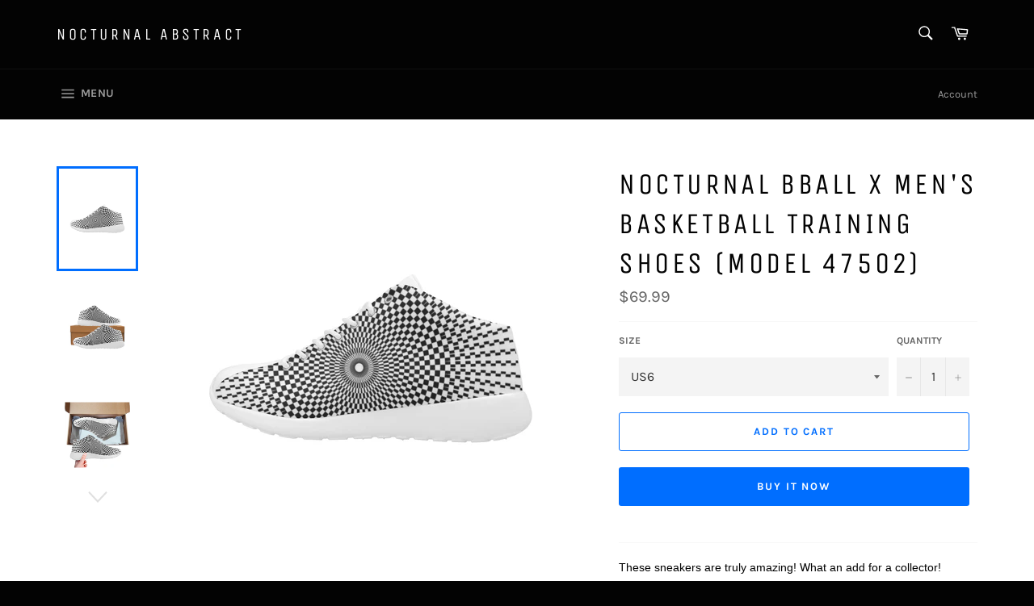

--- FILE ---
content_type: text/html; charset=utf-8
request_url: https://nocturnalabstract.com/products/nocturnal-bball-x-mens-basketball-training-shoes-model-47505
body_size: 20741
content:
<!doctype html>
<html class="no-js" lang="en">
<head>

  <meta charset="utf-8">
  <meta http-equiv="X-UA-Compatible" content="IE=edge,chrome=1">
  <meta name="viewport" content="width=device-width,initial-scale=1">
  <meta name="theme-color" content="#030303">

  
    <link rel="shortcut icon" href="//nocturnalabstract.com/cdn/shop/files/28A27CC6-F755-4543-80E3-203F13D9BF17_1_32x32.jpg?v=1614319668" type="image/png">
  

  <link rel="canonical" href="https://nocturnalabstract.com/products/nocturnal-bball-x-mens-basketball-training-shoes-model-47505">
  <title>
  NOCTURNAL BBALL X Men&#39;s Basketball Training Shoes (Model 47502) &ndash; NOCTURNAL ABSTRACT 
  </title>

  
    <meta name="description" content="These sneakers are truly amazing! What an add for a collector! These are trendy but tough! They give you max performance for running, and athletic activities.  They are light-weight and will give you style with your game! Designs are taken directly from the artist: Nocturnal Abstract 222&#39;s works and placed on these sho">
  

  <!-- /snippets/social-meta-tags.liquid -->




<meta property="og:site_name" content="NOCTURNAL ABSTRACT ">
<meta property="og:url" content="https://nocturnalabstract.com/products/nocturnal-bball-x-mens-basketball-training-shoes-model-47505">
<meta property="og:title" content="NOCTURNAL BBALL X Men's Basketball Training Shoes (Model 47502)">
<meta property="og:type" content="product">
<meta property="og:description" content="These sneakers are truly amazing! What an add for a collector! These are trendy but tough! They give you max performance for running, and athletic activities.  They are light-weight and will give you style with your game! Designs are taken directly from the artist: Nocturnal Abstract 222&#39;s works and placed on these sho">

  <meta property="og:price:amount" content="69.99">
  <meta property="og:price:currency" content="USD">

<meta property="og:image" content="http://nocturnalabstract.com/cdn/shop/products/E91DB2DDBB3AFD2619EF4D04176EEEC1_1200x1200.jpg?v=1564935362"><meta property="og:image" content="http://nocturnalabstract.com/cdn/shop/products/3AA8D8944E30B4A30D488416B486B577_1200x1200.jpg?v=1564935362"><meta property="og:image" content="http://nocturnalabstract.com/cdn/shop/products/46BDE2DC0DBEB2255264AF120B2EA7B6_1200x1200.jpg?v=1564935362">
<meta property="og:image:secure_url" content="https://nocturnalabstract.com/cdn/shop/products/E91DB2DDBB3AFD2619EF4D04176EEEC1_1200x1200.jpg?v=1564935362"><meta property="og:image:secure_url" content="https://nocturnalabstract.com/cdn/shop/products/3AA8D8944E30B4A30D488416B486B577_1200x1200.jpg?v=1564935362"><meta property="og:image:secure_url" content="https://nocturnalabstract.com/cdn/shop/products/46BDE2DC0DBEB2255264AF120B2EA7B6_1200x1200.jpg?v=1564935362">


<meta name="twitter:card" content="summary_large_image">
<meta name="twitter:title" content="NOCTURNAL BBALL X Men's Basketball Training Shoes (Model 47502)">
<meta name="twitter:description" content="These sneakers are truly amazing! What an add for a collector! These are trendy but tough! They give you max performance for running, and athletic activities.  They are light-weight and will give you style with your game! Designs are taken directly from the artist: Nocturnal Abstract 222&#39;s works and placed on these sho">


  <script>
    document.documentElement.className = document.documentElement.className.replace('no-js', 'js');
  </script>

  <link href="//nocturnalabstract.com/cdn/shop/t/3/assets/theme.scss.css?v=65942078950918613081699273778" rel="stylesheet" type="text/css" media="all" />

  <script>
    window.theme = window.theme || {};

    theme.strings = {
      stockAvailable: "1 available",
      addToCart: "Add to Cart",
      soldOut: "Sold Out",
      unavailable: "Unavailable",
      noStockAvailable: "The item could not be added to your cart because there are not enough in stock.",
      willNotShipUntil: "Will not ship until [date]",
      willBeInStockAfter: "Will be in stock after [date]",
      totalCartDiscount: "You're saving [savings]",
      addressError: "Error looking up that address",
      addressNoResults: "No results for that address",
      addressQueryLimit: "You have exceeded the Google API usage limit. Consider upgrading to a \u003ca href=\"https:\/\/developers.google.com\/maps\/premium\/usage-limits\"\u003ePremium Plan\u003c\/a\u003e.",
      authError: "There was a problem authenticating your Google Maps API Key.",
      slideNumber: "Slide [slide_number], current"
    };
  </script>

  <script src="//nocturnalabstract.com/cdn/shop/t/3/assets/lazysizes.min.js?v=56045284683979784691550753856" async="async"></script>

  

  <script src="//nocturnalabstract.com/cdn/shop/t/3/assets/vendor.js?v=59352919779726365461552436534" defer="defer"></script>

  
    <script>
      window.theme = window.theme || {};
      theme.moneyFormat = "${{amount}}";
    </script>
  

  <script src="//nocturnalabstract.com/cdn/shop/t/3/assets/theme.js?v=177328582897607342661568178987" defer="defer"></script>

  <script>window.performance && window.performance.mark && window.performance.mark('shopify.content_for_header.start');</script><meta name="google-site-verification" content="QSgswZ-xqt_ZHsXw9udaRsjD5jEQXerxMCj7kMwzFqc">
<meta id="shopify-digital-wallet" name="shopify-digital-wallet" content="/6698696817/digital_wallets/dialog">
<meta name="shopify-checkout-api-token" content="99592e6a6c07e1a397fa52db70800c85">
<meta id="in-context-paypal-metadata" data-shop-id="6698696817" data-venmo-supported="true" data-environment="production" data-locale="en_US" data-paypal-v4="true" data-currency="USD">
<link rel="alternate" type="application/json+oembed" href="https://nocturnalabstract.com/products/nocturnal-bball-x-mens-basketball-training-shoes-model-47505.oembed">
<script async="async" src="/checkouts/internal/preloads.js?locale=en-US"></script>
<script id="shopify-features" type="application/json">{"accessToken":"99592e6a6c07e1a397fa52db70800c85","betas":["rich-media-storefront-analytics"],"domain":"nocturnalabstract.com","predictiveSearch":true,"shopId":6698696817,"locale":"en"}</script>
<script>var Shopify = Shopify || {};
Shopify.shop = "nocturnal-abstract-222.myshopify.com";
Shopify.locale = "en";
Shopify.currency = {"active":"USD","rate":"1.0"};
Shopify.country = "US";
Shopify.theme = {"name":"Venture","id":44244631665,"schema_name":"Venture","schema_version":"9.4.1","theme_store_id":775,"role":"main"};
Shopify.theme.handle = "null";
Shopify.theme.style = {"id":null,"handle":null};
Shopify.cdnHost = "nocturnalabstract.com/cdn";
Shopify.routes = Shopify.routes || {};
Shopify.routes.root = "/";</script>
<script type="module">!function(o){(o.Shopify=o.Shopify||{}).modules=!0}(window);</script>
<script>!function(o){function n(){var o=[];function n(){o.push(Array.prototype.slice.apply(arguments))}return n.q=o,n}var t=o.Shopify=o.Shopify||{};t.loadFeatures=n(),t.autoloadFeatures=n()}(window);</script>
<script id="shop-js-analytics" type="application/json">{"pageType":"product"}</script>
<script defer="defer" async type="module" src="//nocturnalabstract.com/cdn/shopifycloud/shop-js/modules/v2/client.init-shop-cart-sync_BT-GjEfc.en.esm.js"></script>
<script defer="defer" async type="module" src="//nocturnalabstract.com/cdn/shopifycloud/shop-js/modules/v2/chunk.common_D58fp_Oc.esm.js"></script>
<script defer="defer" async type="module" src="//nocturnalabstract.com/cdn/shopifycloud/shop-js/modules/v2/chunk.modal_xMitdFEc.esm.js"></script>
<script type="module">
  await import("//nocturnalabstract.com/cdn/shopifycloud/shop-js/modules/v2/client.init-shop-cart-sync_BT-GjEfc.en.esm.js");
await import("//nocturnalabstract.com/cdn/shopifycloud/shop-js/modules/v2/chunk.common_D58fp_Oc.esm.js");
await import("//nocturnalabstract.com/cdn/shopifycloud/shop-js/modules/v2/chunk.modal_xMitdFEc.esm.js");

  window.Shopify.SignInWithShop?.initShopCartSync?.({"fedCMEnabled":true,"windoidEnabled":true});

</script>
<script id="__st">var __st={"a":6698696817,"offset":-18000,"reqid":"4f55378a-5911-4e68-917f-7e7f368dcb0d-1769060515","pageurl":"nocturnalabstract.com\/products\/nocturnal-bball-x-mens-basketball-training-shoes-model-47505","u":"383ceefd4419","p":"product","rtyp":"product","rid":2239050350705};</script>
<script>window.ShopifyPaypalV4VisibilityTracking = true;</script>
<script id="captcha-bootstrap">!function(){'use strict';const t='contact',e='account',n='new_comment',o=[[t,t],['blogs',n],['comments',n],[t,'customer']],c=[[e,'customer_login'],[e,'guest_login'],[e,'recover_customer_password'],[e,'create_customer']],r=t=>t.map((([t,e])=>`form[action*='/${t}']:not([data-nocaptcha='true']) input[name='form_type'][value='${e}']`)).join(','),a=t=>()=>t?[...document.querySelectorAll(t)].map((t=>t.form)):[];function s(){const t=[...o],e=r(t);return a(e)}const i='password',u='form_key',d=['recaptcha-v3-token','g-recaptcha-response','h-captcha-response',i],f=()=>{try{return window.sessionStorage}catch{return}},m='__shopify_v',_=t=>t.elements[u];function p(t,e,n=!1){try{const o=window.sessionStorage,c=JSON.parse(o.getItem(e)),{data:r}=function(t){const{data:e,action:n}=t;return t[m]||n?{data:e,action:n}:{data:t,action:n}}(c);for(const[e,n]of Object.entries(r))t.elements[e]&&(t.elements[e].value=n);n&&o.removeItem(e)}catch(o){console.error('form repopulation failed',{error:o})}}const l='form_type',E='cptcha';function T(t){t.dataset[E]=!0}const w=window,h=w.document,L='Shopify',v='ce_forms',y='captcha';let A=!1;((t,e)=>{const n=(g='f06e6c50-85a8-45c8-87d0-21a2b65856fe',I='https://cdn.shopify.com/shopifycloud/storefront-forms-hcaptcha/ce_storefront_forms_captcha_hcaptcha.v1.5.2.iife.js',D={infoText:'Protected by hCaptcha',privacyText:'Privacy',termsText:'Terms'},(t,e,n)=>{const o=w[L][v],c=o.bindForm;if(c)return c(t,g,e,D).then(n);var r;o.q.push([[t,g,e,D],n]),r=I,A||(h.body.append(Object.assign(h.createElement('script'),{id:'captcha-provider',async:!0,src:r})),A=!0)});var g,I,D;w[L]=w[L]||{},w[L][v]=w[L][v]||{},w[L][v].q=[],w[L][y]=w[L][y]||{},w[L][y].protect=function(t,e){n(t,void 0,e),T(t)},Object.freeze(w[L][y]),function(t,e,n,w,h,L){const[v,y,A,g]=function(t,e,n){const i=e?o:[],u=t?c:[],d=[...i,...u],f=r(d),m=r(i),_=r(d.filter((([t,e])=>n.includes(e))));return[a(f),a(m),a(_),s()]}(w,h,L),I=t=>{const e=t.target;return e instanceof HTMLFormElement?e:e&&e.form},D=t=>v().includes(t);t.addEventListener('submit',(t=>{const e=I(t);if(!e)return;const n=D(e)&&!e.dataset.hcaptchaBound&&!e.dataset.recaptchaBound,o=_(e),c=g().includes(e)&&(!o||!o.value);(n||c)&&t.preventDefault(),c&&!n&&(function(t){try{if(!f())return;!function(t){const e=f();if(!e)return;const n=_(t);if(!n)return;const o=n.value;o&&e.removeItem(o)}(t);const e=Array.from(Array(32),(()=>Math.random().toString(36)[2])).join('');!function(t,e){_(t)||t.append(Object.assign(document.createElement('input'),{type:'hidden',name:u})),t.elements[u].value=e}(t,e),function(t,e){const n=f();if(!n)return;const o=[...t.querySelectorAll(`input[type='${i}']`)].map((({name:t})=>t)),c=[...d,...o],r={};for(const[a,s]of new FormData(t).entries())c.includes(a)||(r[a]=s);n.setItem(e,JSON.stringify({[m]:1,action:t.action,data:r}))}(t,e)}catch(e){console.error('failed to persist form',e)}}(e),e.submit())}));const S=(t,e)=>{t&&!t.dataset[E]&&(n(t,e.some((e=>e===t))),T(t))};for(const o of['focusin','change'])t.addEventListener(o,(t=>{const e=I(t);D(e)&&S(e,y())}));const B=e.get('form_key'),M=e.get(l),P=B&&M;t.addEventListener('DOMContentLoaded',(()=>{const t=y();if(P)for(const e of t)e.elements[l].value===M&&p(e,B);[...new Set([...A(),...v().filter((t=>'true'===t.dataset.shopifyCaptcha))])].forEach((e=>S(e,t)))}))}(h,new URLSearchParams(w.location.search),n,t,e,['guest_login'])})(!0,!0)}();</script>
<script integrity="sha256-4kQ18oKyAcykRKYeNunJcIwy7WH5gtpwJnB7kiuLZ1E=" data-source-attribution="shopify.loadfeatures" defer="defer" src="//nocturnalabstract.com/cdn/shopifycloud/storefront/assets/storefront/load_feature-a0a9edcb.js" crossorigin="anonymous"></script>
<script data-source-attribution="shopify.dynamic_checkout.dynamic.init">var Shopify=Shopify||{};Shopify.PaymentButton=Shopify.PaymentButton||{isStorefrontPortableWallets:!0,init:function(){window.Shopify.PaymentButton.init=function(){};var t=document.createElement("script");t.src="https://nocturnalabstract.com/cdn/shopifycloud/portable-wallets/latest/portable-wallets.en.js",t.type="module",document.head.appendChild(t)}};
</script>
<script data-source-attribution="shopify.dynamic_checkout.buyer_consent">
  function portableWalletsHideBuyerConsent(e){var t=document.getElementById("shopify-buyer-consent"),n=document.getElementById("shopify-subscription-policy-button");t&&n&&(t.classList.add("hidden"),t.setAttribute("aria-hidden","true"),n.removeEventListener("click",e))}function portableWalletsShowBuyerConsent(e){var t=document.getElementById("shopify-buyer-consent"),n=document.getElementById("shopify-subscription-policy-button");t&&n&&(t.classList.remove("hidden"),t.removeAttribute("aria-hidden"),n.addEventListener("click",e))}window.Shopify?.PaymentButton&&(window.Shopify.PaymentButton.hideBuyerConsent=portableWalletsHideBuyerConsent,window.Shopify.PaymentButton.showBuyerConsent=portableWalletsShowBuyerConsent);
</script>
<script>
  function portableWalletsCleanup(e){e&&e.src&&console.error("Failed to load portable wallets script "+e.src);var t=document.querySelectorAll("shopify-accelerated-checkout .shopify-payment-button__skeleton, shopify-accelerated-checkout-cart .wallet-cart-button__skeleton"),e=document.getElementById("shopify-buyer-consent");for(let e=0;e<t.length;e++)t[e].remove();e&&e.remove()}function portableWalletsNotLoadedAsModule(e){e instanceof ErrorEvent&&"string"==typeof e.message&&e.message.includes("import.meta")&&"string"==typeof e.filename&&e.filename.includes("portable-wallets")&&(window.removeEventListener("error",portableWalletsNotLoadedAsModule),window.Shopify.PaymentButton.failedToLoad=e,"loading"===document.readyState?document.addEventListener("DOMContentLoaded",window.Shopify.PaymentButton.init):window.Shopify.PaymentButton.init())}window.addEventListener("error",portableWalletsNotLoadedAsModule);
</script>

<script type="module" src="https://nocturnalabstract.com/cdn/shopifycloud/portable-wallets/latest/portable-wallets.en.js" onError="portableWalletsCleanup(this)" crossorigin="anonymous"></script>
<script nomodule>
  document.addEventListener("DOMContentLoaded", portableWalletsCleanup);
</script>

<link id="shopify-accelerated-checkout-styles" rel="stylesheet" media="screen" href="https://nocturnalabstract.com/cdn/shopifycloud/portable-wallets/latest/accelerated-checkout-backwards-compat.css" crossorigin="anonymous">
<style id="shopify-accelerated-checkout-cart">
        #shopify-buyer-consent {
  margin-top: 1em;
  display: inline-block;
  width: 100%;
}

#shopify-buyer-consent.hidden {
  display: none;
}

#shopify-subscription-policy-button {
  background: none;
  border: none;
  padding: 0;
  text-decoration: underline;
  font-size: inherit;
  cursor: pointer;
}

#shopify-subscription-policy-button::before {
  box-shadow: none;
}

      </style>

<script>window.performance && window.performance.mark && window.performance.mark('shopify.content_for_header.end');</script>
<link href="https://monorail-edge.shopifysvc.com" rel="dns-prefetch">
<script>(function(){if ("sendBeacon" in navigator && "performance" in window) {try {var session_token_from_headers = performance.getEntriesByType('navigation')[0].serverTiming.find(x => x.name == '_s').description;} catch {var session_token_from_headers = undefined;}var session_cookie_matches = document.cookie.match(/_shopify_s=([^;]*)/);var session_token_from_cookie = session_cookie_matches && session_cookie_matches.length === 2 ? session_cookie_matches[1] : "";var session_token = session_token_from_headers || session_token_from_cookie || "";function handle_abandonment_event(e) {var entries = performance.getEntries().filter(function(entry) {return /monorail-edge.shopifysvc.com/.test(entry.name);});if (!window.abandonment_tracked && entries.length === 0) {window.abandonment_tracked = true;var currentMs = Date.now();var navigation_start = performance.timing.navigationStart;var payload = {shop_id: 6698696817,url: window.location.href,navigation_start,duration: currentMs - navigation_start,session_token,page_type: "product"};window.navigator.sendBeacon("https://monorail-edge.shopifysvc.com/v1/produce", JSON.stringify({schema_id: "online_store_buyer_site_abandonment/1.1",payload: payload,metadata: {event_created_at_ms: currentMs,event_sent_at_ms: currentMs}}));}}window.addEventListener('pagehide', handle_abandonment_event);}}());</script>
<script id="web-pixels-manager-setup">(function e(e,d,r,n,o){if(void 0===o&&(o={}),!Boolean(null===(a=null===(i=window.Shopify)||void 0===i?void 0:i.analytics)||void 0===a?void 0:a.replayQueue)){var i,a;window.Shopify=window.Shopify||{};var t=window.Shopify;t.analytics=t.analytics||{};var s=t.analytics;s.replayQueue=[],s.publish=function(e,d,r){return s.replayQueue.push([e,d,r]),!0};try{self.performance.mark("wpm:start")}catch(e){}var l=function(){var e={modern:/Edge?\/(1{2}[4-9]|1[2-9]\d|[2-9]\d{2}|\d{4,})\.\d+(\.\d+|)|Firefox\/(1{2}[4-9]|1[2-9]\d|[2-9]\d{2}|\d{4,})\.\d+(\.\d+|)|Chrom(ium|e)\/(9{2}|\d{3,})\.\d+(\.\d+|)|(Maci|X1{2}).+ Version\/(15\.\d+|(1[6-9]|[2-9]\d|\d{3,})\.\d+)([,.]\d+|)( \(\w+\)|)( Mobile\/\w+|) Safari\/|Chrome.+OPR\/(9{2}|\d{3,})\.\d+\.\d+|(CPU[ +]OS|iPhone[ +]OS|CPU[ +]iPhone|CPU IPhone OS|CPU iPad OS)[ +]+(15[._]\d+|(1[6-9]|[2-9]\d|\d{3,})[._]\d+)([._]\d+|)|Android:?[ /-](13[3-9]|1[4-9]\d|[2-9]\d{2}|\d{4,})(\.\d+|)(\.\d+|)|Android.+Firefox\/(13[5-9]|1[4-9]\d|[2-9]\d{2}|\d{4,})\.\d+(\.\d+|)|Android.+Chrom(ium|e)\/(13[3-9]|1[4-9]\d|[2-9]\d{2}|\d{4,})\.\d+(\.\d+|)|SamsungBrowser\/([2-9]\d|\d{3,})\.\d+/,legacy:/Edge?\/(1[6-9]|[2-9]\d|\d{3,})\.\d+(\.\d+|)|Firefox\/(5[4-9]|[6-9]\d|\d{3,})\.\d+(\.\d+|)|Chrom(ium|e)\/(5[1-9]|[6-9]\d|\d{3,})\.\d+(\.\d+|)([\d.]+$|.*Safari\/(?![\d.]+ Edge\/[\d.]+$))|(Maci|X1{2}).+ Version\/(10\.\d+|(1[1-9]|[2-9]\d|\d{3,})\.\d+)([,.]\d+|)( \(\w+\)|)( Mobile\/\w+|) Safari\/|Chrome.+OPR\/(3[89]|[4-9]\d|\d{3,})\.\d+\.\d+|(CPU[ +]OS|iPhone[ +]OS|CPU[ +]iPhone|CPU IPhone OS|CPU iPad OS)[ +]+(10[._]\d+|(1[1-9]|[2-9]\d|\d{3,})[._]\d+)([._]\d+|)|Android:?[ /-](13[3-9]|1[4-9]\d|[2-9]\d{2}|\d{4,})(\.\d+|)(\.\d+|)|Mobile Safari.+OPR\/([89]\d|\d{3,})\.\d+\.\d+|Android.+Firefox\/(13[5-9]|1[4-9]\d|[2-9]\d{2}|\d{4,})\.\d+(\.\d+|)|Android.+Chrom(ium|e)\/(13[3-9]|1[4-9]\d|[2-9]\d{2}|\d{4,})\.\d+(\.\d+|)|Android.+(UC? ?Browser|UCWEB|U3)[ /]?(15\.([5-9]|\d{2,})|(1[6-9]|[2-9]\d|\d{3,})\.\d+)\.\d+|SamsungBrowser\/(5\.\d+|([6-9]|\d{2,})\.\d+)|Android.+MQ{2}Browser\/(14(\.(9|\d{2,})|)|(1[5-9]|[2-9]\d|\d{3,})(\.\d+|))(\.\d+|)|K[Aa][Ii]OS\/(3\.\d+|([4-9]|\d{2,})\.\d+)(\.\d+|)/},d=e.modern,r=e.legacy,n=navigator.userAgent;return n.match(d)?"modern":n.match(r)?"legacy":"unknown"}(),u="modern"===l?"modern":"legacy",c=(null!=n?n:{modern:"",legacy:""})[u],f=function(e){return[e.baseUrl,"/wpm","/b",e.hashVersion,"modern"===e.buildTarget?"m":"l",".js"].join("")}({baseUrl:d,hashVersion:r,buildTarget:u}),m=function(e){var d=e.version,r=e.bundleTarget,n=e.surface,o=e.pageUrl,i=e.monorailEndpoint;return{emit:function(e){var a=e.status,t=e.errorMsg,s=(new Date).getTime(),l=JSON.stringify({metadata:{event_sent_at_ms:s},events:[{schema_id:"web_pixels_manager_load/3.1",payload:{version:d,bundle_target:r,page_url:o,status:a,surface:n,error_msg:t},metadata:{event_created_at_ms:s}}]});if(!i)return console&&console.warn&&console.warn("[Web Pixels Manager] No Monorail endpoint provided, skipping logging."),!1;try{return self.navigator.sendBeacon.bind(self.navigator)(i,l)}catch(e){}var u=new XMLHttpRequest;try{return u.open("POST",i,!0),u.setRequestHeader("Content-Type","text/plain"),u.send(l),!0}catch(e){return console&&console.warn&&console.warn("[Web Pixels Manager] Got an unhandled error while logging to Monorail."),!1}}}}({version:r,bundleTarget:l,surface:e.surface,pageUrl:self.location.href,monorailEndpoint:e.monorailEndpoint});try{o.browserTarget=l,function(e){var d=e.src,r=e.async,n=void 0===r||r,o=e.onload,i=e.onerror,a=e.sri,t=e.scriptDataAttributes,s=void 0===t?{}:t,l=document.createElement("script"),u=document.querySelector("head"),c=document.querySelector("body");if(l.async=n,l.src=d,a&&(l.integrity=a,l.crossOrigin="anonymous"),s)for(var f in s)if(Object.prototype.hasOwnProperty.call(s,f))try{l.dataset[f]=s[f]}catch(e){}if(o&&l.addEventListener("load",o),i&&l.addEventListener("error",i),u)u.appendChild(l);else{if(!c)throw new Error("Did not find a head or body element to append the script");c.appendChild(l)}}({src:f,async:!0,onload:function(){if(!function(){var e,d;return Boolean(null===(d=null===(e=window.Shopify)||void 0===e?void 0:e.analytics)||void 0===d?void 0:d.initialized)}()){var d=window.webPixelsManager.init(e)||void 0;if(d){var r=window.Shopify.analytics;r.replayQueue.forEach((function(e){var r=e[0],n=e[1],o=e[2];d.publishCustomEvent(r,n,o)})),r.replayQueue=[],r.publish=d.publishCustomEvent,r.visitor=d.visitor,r.initialized=!0}}},onerror:function(){return m.emit({status:"failed",errorMsg:"".concat(f," has failed to load")})},sri:function(e){var d=/^sha384-[A-Za-z0-9+/=]+$/;return"string"==typeof e&&d.test(e)}(c)?c:"",scriptDataAttributes:o}),m.emit({status:"loading"})}catch(e){m.emit({status:"failed",errorMsg:(null==e?void 0:e.message)||"Unknown error"})}}})({shopId: 6698696817,storefrontBaseUrl: "https://nocturnalabstract.com",extensionsBaseUrl: "https://extensions.shopifycdn.com/cdn/shopifycloud/web-pixels-manager",monorailEndpoint: "https://monorail-edge.shopifysvc.com/unstable/produce_batch",surface: "storefront-renderer",enabledBetaFlags: ["2dca8a86"],webPixelsConfigList: [{"id":"783122714","configuration":"{\"config\":\"{\\\"pixel_id\\\":\\\"AW-779445519\\\",\\\"target_country\\\":\\\"US\\\",\\\"gtag_events\\\":[{\\\"type\\\":\\\"search\\\",\\\"action_label\\\":\\\"AW-779445519\\\/gu0qCMbI_I0BEI_K1fMC\\\"},{\\\"type\\\":\\\"begin_checkout\\\",\\\"action_label\\\":\\\"AW-779445519\\\/cqndCJDF_I0BEI_K1fMC\\\"},{\\\"type\\\":\\\"view_item\\\",\\\"action_label\\\":[\\\"AW-779445519\\\/27H8CIrF_I0BEI_K1fMC\\\",\\\"MC-DL4JTEF3DW\\\"]},{\\\"type\\\":\\\"purchase\\\",\\\"action_label\\\":[\\\"AW-779445519\\\/Xr5xCIfF_I0BEI_K1fMC\\\",\\\"MC-DL4JTEF3DW\\\"]},{\\\"type\\\":\\\"page_view\\\",\\\"action_label\\\":[\\\"AW-779445519\\\/ZuwrCITF_I0BEI_K1fMC\\\",\\\"MC-DL4JTEF3DW\\\"]},{\\\"type\\\":\\\"add_payment_info\\\",\\\"action_label\\\":\\\"AW-779445519\\\/rWPGCMnI_I0BEI_K1fMC\\\"},{\\\"type\\\":\\\"add_to_cart\\\",\\\"action_label\\\":\\\"AW-779445519\\\/xJavCI3F_I0BEI_K1fMC\\\"}],\\\"enable_monitoring_mode\\\":false}\"}","eventPayloadVersion":"v1","runtimeContext":"OPEN","scriptVersion":"b2a88bafab3e21179ed38636efcd8a93","type":"APP","apiClientId":1780363,"privacyPurposes":[],"dataSharingAdjustments":{"protectedCustomerApprovalScopes":["read_customer_address","read_customer_email","read_customer_name","read_customer_personal_data","read_customer_phone"]}},{"id":"677282074","configuration":"{\"pixelCode\":\"C7G21GVA0LVC7GBO3KS0\"}","eventPayloadVersion":"v1","runtimeContext":"STRICT","scriptVersion":"22e92c2ad45662f435e4801458fb78cc","type":"APP","apiClientId":4383523,"privacyPurposes":["ANALYTICS","MARKETING","SALE_OF_DATA"],"dataSharingAdjustments":{"protectedCustomerApprovalScopes":["read_customer_address","read_customer_email","read_customer_name","read_customer_personal_data","read_customer_phone"]}},{"id":"417071386","configuration":"{\"pixel_id\":\"493292118739919\",\"pixel_type\":\"facebook_pixel\",\"metaapp_system_user_token\":\"-\"}","eventPayloadVersion":"v1","runtimeContext":"OPEN","scriptVersion":"ca16bc87fe92b6042fbaa3acc2fbdaa6","type":"APP","apiClientId":2329312,"privacyPurposes":["ANALYTICS","MARKETING","SALE_OF_DATA"],"dataSharingAdjustments":{"protectedCustomerApprovalScopes":["read_customer_address","read_customer_email","read_customer_name","read_customer_personal_data","read_customer_phone"]}},{"id":"172196122","configuration":"{\"tagID\":\"2613172636420\"}","eventPayloadVersion":"v1","runtimeContext":"STRICT","scriptVersion":"18031546ee651571ed29edbe71a3550b","type":"APP","apiClientId":3009811,"privacyPurposes":["ANALYTICS","MARKETING","SALE_OF_DATA"],"dataSharingAdjustments":{"protectedCustomerApprovalScopes":["read_customer_address","read_customer_email","read_customer_name","read_customer_personal_data","read_customer_phone"]}},{"id":"146538778","eventPayloadVersion":"v1","runtimeContext":"LAX","scriptVersion":"1","type":"CUSTOM","privacyPurposes":["ANALYTICS"],"name":"Google Analytics tag (migrated)"},{"id":"shopify-app-pixel","configuration":"{}","eventPayloadVersion":"v1","runtimeContext":"STRICT","scriptVersion":"0450","apiClientId":"shopify-pixel","type":"APP","privacyPurposes":["ANALYTICS","MARKETING"]},{"id":"shopify-custom-pixel","eventPayloadVersion":"v1","runtimeContext":"LAX","scriptVersion":"0450","apiClientId":"shopify-pixel","type":"CUSTOM","privacyPurposes":["ANALYTICS","MARKETING"]}],isMerchantRequest: false,initData: {"shop":{"name":"NOCTURNAL ABSTRACT ","paymentSettings":{"currencyCode":"USD"},"myshopifyDomain":"nocturnal-abstract-222.myshopify.com","countryCode":"US","storefrontUrl":"https:\/\/nocturnalabstract.com"},"customer":null,"cart":null,"checkout":null,"productVariants":[{"price":{"amount":69.99,"currencyCode":"USD"},"product":{"title":"NOCTURNAL BBALL X Men's Basketball Training Shoes (Model 47502)","vendor":"e-joyer","id":"2239050350705","untranslatedTitle":"NOCTURNAL BBALL X Men's Basketball Training Shoes (Model 47502)","url":"\/products\/nocturnal-bball-x-mens-basketball-training-shoes-model-47505","type":"Men's Training Shoes (47502)"},"id":"20701218766961","image":{"src":"\/\/nocturnalabstract.com\/cdn\/shop\/products\/E91DB2DDBB3AFD2619EF4D04176EEEC1.jpg?v=1564935362"},"sku":"D3453609","title":"US6","untranslatedTitle":"US6"},{"price":{"amount":69.99,"currencyCode":"USD"},"product":{"title":"NOCTURNAL BBALL X Men's Basketball Training Shoes (Model 47502)","vendor":"e-joyer","id":"2239050350705","untranslatedTitle":"NOCTURNAL BBALL X Men's Basketball Training Shoes (Model 47502)","url":"\/products\/nocturnal-bball-x-mens-basketball-training-shoes-model-47505","type":"Men's Training Shoes (47502)"},"id":"20701218799729","image":{"src":"\/\/nocturnalabstract.com\/cdn\/shop\/products\/E91DB2DDBB3AFD2619EF4D04176EEEC1.jpg?v=1564935362"},"sku":"D3453609","title":"US7","untranslatedTitle":"US7"},{"price":{"amount":69.99,"currencyCode":"USD"},"product":{"title":"NOCTURNAL BBALL X Men's Basketball Training Shoes (Model 47502)","vendor":"e-joyer","id":"2239050350705","untranslatedTitle":"NOCTURNAL BBALL X Men's Basketball Training Shoes (Model 47502)","url":"\/products\/nocturnal-bball-x-mens-basketball-training-shoes-model-47505","type":"Men's Training Shoes (47502)"},"id":"20701218832497","image":{"src":"\/\/nocturnalabstract.com\/cdn\/shop\/products\/E91DB2DDBB3AFD2619EF4D04176EEEC1.jpg?v=1564935362"},"sku":"D3453609","title":"US8","untranslatedTitle":"US8"},{"price":{"amount":69.99,"currencyCode":"USD"},"product":{"title":"NOCTURNAL BBALL X Men's Basketball Training Shoes (Model 47502)","vendor":"e-joyer","id":"2239050350705","untranslatedTitle":"NOCTURNAL BBALL X Men's Basketball Training Shoes (Model 47502)","url":"\/products\/nocturnal-bball-x-mens-basketball-training-shoes-model-47505","type":"Men's Training Shoes (47502)"},"id":"20701218865265","image":{"src":"\/\/nocturnalabstract.com\/cdn\/shop\/products\/E91DB2DDBB3AFD2619EF4D04176EEEC1.jpg?v=1564935362"},"sku":"D3453609","title":"US8.5","untranslatedTitle":"US8.5"},{"price":{"amount":69.99,"currencyCode":"USD"},"product":{"title":"NOCTURNAL BBALL X Men's Basketball Training Shoes (Model 47502)","vendor":"e-joyer","id":"2239050350705","untranslatedTitle":"NOCTURNAL BBALL X Men's Basketball Training Shoes (Model 47502)","url":"\/products\/nocturnal-bball-x-mens-basketball-training-shoes-model-47505","type":"Men's Training Shoes (47502)"},"id":"20701218898033","image":{"src":"\/\/nocturnalabstract.com\/cdn\/shop\/products\/E91DB2DDBB3AFD2619EF4D04176EEEC1.jpg?v=1564935362"},"sku":"D3453609","title":"US9.5","untranslatedTitle":"US9.5"},{"price":{"amount":69.99,"currencyCode":"USD"},"product":{"title":"NOCTURNAL BBALL X Men's Basketball Training Shoes (Model 47502)","vendor":"e-joyer","id":"2239050350705","untranslatedTitle":"NOCTURNAL BBALL X Men's Basketball Training Shoes (Model 47502)","url":"\/products\/nocturnal-bball-x-mens-basketball-training-shoes-model-47505","type":"Men's Training Shoes (47502)"},"id":"20701218930801","image":{"src":"\/\/nocturnalabstract.com\/cdn\/shop\/products\/E91DB2DDBB3AFD2619EF4D04176EEEC1.jpg?v=1564935362"},"sku":"D3453609","title":"US10","untranslatedTitle":"US10"},{"price":{"amount":69.99,"currencyCode":"USD"},"product":{"title":"NOCTURNAL BBALL X Men's Basketball Training Shoes (Model 47502)","vendor":"e-joyer","id":"2239050350705","untranslatedTitle":"NOCTURNAL BBALL X Men's Basketball Training Shoes (Model 47502)","url":"\/products\/nocturnal-bball-x-mens-basketball-training-shoes-model-47505","type":"Men's Training Shoes (47502)"},"id":"20701218963569","image":{"src":"\/\/nocturnalabstract.com\/cdn\/shop\/products\/E91DB2DDBB3AFD2619EF4D04176EEEC1.jpg?v=1564935362"},"sku":"D3453609","title":"US11","untranslatedTitle":"US11"},{"price":{"amount":69.99,"currencyCode":"USD"},"product":{"title":"NOCTURNAL BBALL X Men's Basketball Training Shoes (Model 47502)","vendor":"e-joyer","id":"2239050350705","untranslatedTitle":"NOCTURNAL BBALL X Men's Basketball Training Shoes (Model 47502)","url":"\/products\/nocturnal-bball-x-mens-basketball-training-shoes-model-47505","type":"Men's Training Shoes (47502)"},"id":"20701219029105","image":{"src":"\/\/nocturnalabstract.com\/cdn\/shop\/products\/E91DB2DDBB3AFD2619EF4D04176EEEC1.jpg?v=1564935362"},"sku":"D3453609","title":"US12","untranslatedTitle":"US12"}],"purchasingCompany":null},},"https://nocturnalabstract.com/cdn","fcfee988w5aeb613cpc8e4bc33m6693e112",{"modern":"","legacy":""},{"shopId":"6698696817","storefrontBaseUrl":"https:\/\/nocturnalabstract.com","extensionBaseUrl":"https:\/\/extensions.shopifycdn.com\/cdn\/shopifycloud\/web-pixels-manager","surface":"storefront-renderer","enabledBetaFlags":"[\"2dca8a86\"]","isMerchantRequest":"false","hashVersion":"fcfee988w5aeb613cpc8e4bc33m6693e112","publish":"custom","events":"[[\"page_viewed\",{}],[\"product_viewed\",{\"productVariant\":{\"price\":{\"amount\":69.99,\"currencyCode\":\"USD\"},\"product\":{\"title\":\"NOCTURNAL BBALL X Men's Basketball Training Shoes (Model 47502)\",\"vendor\":\"e-joyer\",\"id\":\"2239050350705\",\"untranslatedTitle\":\"NOCTURNAL BBALL X Men's Basketball Training Shoes (Model 47502)\",\"url\":\"\/products\/nocturnal-bball-x-mens-basketball-training-shoes-model-47505\",\"type\":\"Men's Training Shoes (47502)\"},\"id\":\"20701218766961\",\"image\":{\"src\":\"\/\/nocturnalabstract.com\/cdn\/shop\/products\/E91DB2DDBB3AFD2619EF4D04176EEEC1.jpg?v=1564935362\"},\"sku\":\"D3453609\",\"title\":\"US6\",\"untranslatedTitle\":\"US6\"}}]]"});</script><script>
  window.ShopifyAnalytics = window.ShopifyAnalytics || {};
  window.ShopifyAnalytics.meta = window.ShopifyAnalytics.meta || {};
  window.ShopifyAnalytics.meta.currency = 'USD';
  var meta = {"product":{"id":2239050350705,"gid":"gid:\/\/shopify\/Product\/2239050350705","vendor":"e-joyer","type":"Men's Training Shoes (47502)","handle":"nocturnal-bball-x-mens-basketball-training-shoes-model-47505","variants":[{"id":20701218766961,"price":6999,"name":"NOCTURNAL BBALL X Men's Basketball Training Shoes (Model 47502) - US6","public_title":"US6","sku":"D3453609"},{"id":20701218799729,"price":6999,"name":"NOCTURNAL BBALL X Men's Basketball Training Shoes (Model 47502) - US7","public_title":"US7","sku":"D3453609"},{"id":20701218832497,"price":6999,"name":"NOCTURNAL BBALL X Men's Basketball Training Shoes (Model 47502) - US8","public_title":"US8","sku":"D3453609"},{"id":20701218865265,"price":6999,"name":"NOCTURNAL BBALL X Men's Basketball Training Shoes (Model 47502) - US8.5","public_title":"US8.5","sku":"D3453609"},{"id":20701218898033,"price":6999,"name":"NOCTURNAL BBALL X Men's Basketball Training Shoes (Model 47502) - US9.5","public_title":"US9.5","sku":"D3453609"},{"id":20701218930801,"price":6999,"name":"NOCTURNAL BBALL X Men's Basketball Training Shoes (Model 47502) - US10","public_title":"US10","sku":"D3453609"},{"id":20701218963569,"price":6999,"name":"NOCTURNAL BBALL X Men's Basketball Training Shoes (Model 47502) - US11","public_title":"US11","sku":"D3453609"},{"id":20701219029105,"price":6999,"name":"NOCTURNAL BBALL X Men's Basketball Training Shoes (Model 47502) - US12","public_title":"US12","sku":"D3453609"}],"remote":false},"page":{"pageType":"product","resourceType":"product","resourceId":2239050350705,"requestId":"4f55378a-5911-4e68-917f-7e7f368dcb0d-1769060515"}};
  for (var attr in meta) {
    window.ShopifyAnalytics.meta[attr] = meta[attr];
  }
</script>
<script class="analytics">
  (function () {
    var customDocumentWrite = function(content) {
      var jquery = null;

      if (window.jQuery) {
        jquery = window.jQuery;
      } else if (window.Checkout && window.Checkout.$) {
        jquery = window.Checkout.$;
      }

      if (jquery) {
        jquery('body').append(content);
      }
    };

    var hasLoggedConversion = function(token) {
      if (token) {
        return document.cookie.indexOf('loggedConversion=' + token) !== -1;
      }
      return false;
    }

    var setCookieIfConversion = function(token) {
      if (token) {
        var twoMonthsFromNow = new Date(Date.now());
        twoMonthsFromNow.setMonth(twoMonthsFromNow.getMonth() + 2);

        document.cookie = 'loggedConversion=' + token + '; expires=' + twoMonthsFromNow;
      }
    }

    var trekkie = window.ShopifyAnalytics.lib = window.trekkie = window.trekkie || [];
    if (trekkie.integrations) {
      return;
    }
    trekkie.methods = [
      'identify',
      'page',
      'ready',
      'track',
      'trackForm',
      'trackLink'
    ];
    trekkie.factory = function(method) {
      return function() {
        var args = Array.prototype.slice.call(arguments);
        args.unshift(method);
        trekkie.push(args);
        return trekkie;
      };
    };
    for (var i = 0; i < trekkie.methods.length; i++) {
      var key = trekkie.methods[i];
      trekkie[key] = trekkie.factory(key);
    }
    trekkie.load = function(config) {
      trekkie.config = config || {};
      trekkie.config.initialDocumentCookie = document.cookie;
      var first = document.getElementsByTagName('script')[0];
      var script = document.createElement('script');
      script.type = 'text/javascript';
      script.onerror = function(e) {
        var scriptFallback = document.createElement('script');
        scriptFallback.type = 'text/javascript';
        scriptFallback.onerror = function(error) {
                var Monorail = {
      produce: function produce(monorailDomain, schemaId, payload) {
        var currentMs = new Date().getTime();
        var event = {
          schema_id: schemaId,
          payload: payload,
          metadata: {
            event_created_at_ms: currentMs,
            event_sent_at_ms: currentMs
          }
        };
        return Monorail.sendRequest("https://" + monorailDomain + "/v1/produce", JSON.stringify(event));
      },
      sendRequest: function sendRequest(endpointUrl, payload) {
        // Try the sendBeacon API
        if (window && window.navigator && typeof window.navigator.sendBeacon === 'function' && typeof window.Blob === 'function' && !Monorail.isIos12()) {
          var blobData = new window.Blob([payload], {
            type: 'text/plain'
          });

          if (window.navigator.sendBeacon(endpointUrl, blobData)) {
            return true;
          } // sendBeacon was not successful

        } // XHR beacon

        var xhr = new XMLHttpRequest();

        try {
          xhr.open('POST', endpointUrl);
          xhr.setRequestHeader('Content-Type', 'text/plain');
          xhr.send(payload);
        } catch (e) {
          console.log(e);
        }

        return false;
      },
      isIos12: function isIos12() {
        return window.navigator.userAgent.lastIndexOf('iPhone; CPU iPhone OS 12_') !== -1 || window.navigator.userAgent.lastIndexOf('iPad; CPU OS 12_') !== -1;
      }
    };
    Monorail.produce('monorail-edge.shopifysvc.com',
      'trekkie_storefront_load_errors/1.1',
      {shop_id: 6698696817,
      theme_id: 44244631665,
      app_name: "storefront",
      context_url: window.location.href,
      source_url: "//nocturnalabstract.com/cdn/s/trekkie.storefront.1bbfab421998800ff09850b62e84b8915387986d.min.js"});

        };
        scriptFallback.async = true;
        scriptFallback.src = '//nocturnalabstract.com/cdn/s/trekkie.storefront.1bbfab421998800ff09850b62e84b8915387986d.min.js';
        first.parentNode.insertBefore(scriptFallback, first);
      };
      script.async = true;
      script.src = '//nocturnalabstract.com/cdn/s/trekkie.storefront.1bbfab421998800ff09850b62e84b8915387986d.min.js';
      first.parentNode.insertBefore(script, first);
    };
    trekkie.load(
      {"Trekkie":{"appName":"storefront","development":false,"defaultAttributes":{"shopId":6698696817,"isMerchantRequest":null,"themeId":44244631665,"themeCityHash":"12218787264477919543","contentLanguage":"en","currency":"USD","eventMetadataId":"90a7db51-09c0-4334-b1e6-25aa529bc0d7"},"isServerSideCookieWritingEnabled":true,"monorailRegion":"shop_domain","enabledBetaFlags":["65f19447"]},"Session Attribution":{},"S2S":{"facebookCapiEnabled":false,"source":"trekkie-storefront-renderer","apiClientId":580111}}
    );

    var loaded = false;
    trekkie.ready(function() {
      if (loaded) return;
      loaded = true;

      window.ShopifyAnalytics.lib = window.trekkie;

      var originalDocumentWrite = document.write;
      document.write = customDocumentWrite;
      try { window.ShopifyAnalytics.merchantGoogleAnalytics.call(this); } catch(error) {};
      document.write = originalDocumentWrite;

      window.ShopifyAnalytics.lib.page(null,{"pageType":"product","resourceType":"product","resourceId":2239050350705,"requestId":"4f55378a-5911-4e68-917f-7e7f368dcb0d-1769060515","shopifyEmitted":true});

      var match = window.location.pathname.match(/checkouts\/(.+)\/(thank_you|post_purchase)/)
      var token = match? match[1]: undefined;
      if (!hasLoggedConversion(token)) {
        setCookieIfConversion(token);
        window.ShopifyAnalytics.lib.track("Viewed Product",{"currency":"USD","variantId":20701218766961,"productId":2239050350705,"productGid":"gid:\/\/shopify\/Product\/2239050350705","name":"NOCTURNAL BBALL X Men's Basketball Training Shoes (Model 47502) - US6","price":"69.99","sku":"D3453609","brand":"e-joyer","variant":"US6","category":"Men's Training Shoes (47502)","nonInteraction":true,"remote":false},undefined,undefined,{"shopifyEmitted":true});
      window.ShopifyAnalytics.lib.track("monorail:\/\/trekkie_storefront_viewed_product\/1.1",{"currency":"USD","variantId":20701218766961,"productId":2239050350705,"productGid":"gid:\/\/shopify\/Product\/2239050350705","name":"NOCTURNAL BBALL X Men's Basketball Training Shoes (Model 47502) - US6","price":"69.99","sku":"D3453609","brand":"e-joyer","variant":"US6","category":"Men's Training Shoes (47502)","nonInteraction":true,"remote":false,"referer":"https:\/\/nocturnalabstract.com\/products\/nocturnal-bball-x-mens-basketball-training-shoes-model-47505"});
      }
    });


        var eventsListenerScript = document.createElement('script');
        eventsListenerScript.async = true;
        eventsListenerScript.src = "//nocturnalabstract.com/cdn/shopifycloud/storefront/assets/shop_events_listener-3da45d37.js";
        document.getElementsByTagName('head')[0].appendChild(eventsListenerScript);

})();</script>
  <script>
  if (!window.ga || (window.ga && typeof window.ga !== 'function')) {
    window.ga = function ga() {
      (window.ga.q = window.ga.q || []).push(arguments);
      if (window.Shopify && window.Shopify.analytics && typeof window.Shopify.analytics.publish === 'function') {
        window.Shopify.analytics.publish("ga_stub_called", {}, {sendTo: "google_osp_migration"});
      }
      console.error("Shopify's Google Analytics stub called with:", Array.from(arguments), "\nSee https://help.shopify.com/manual/promoting-marketing/pixels/pixel-migration#google for more information.");
    };
    if (window.Shopify && window.Shopify.analytics && typeof window.Shopify.analytics.publish === 'function') {
      window.Shopify.analytics.publish("ga_stub_initialized", {}, {sendTo: "google_osp_migration"});
    }
  }
</script>
<script
  defer
  src="https://nocturnalabstract.com/cdn/shopifycloud/perf-kit/shopify-perf-kit-3.0.4.min.js"
  data-application="storefront-renderer"
  data-shop-id="6698696817"
  data-render-region="gcp-us-central1"
  data-page-type="product"
  data-theme-instance-id="44244631665"
  data-theme-name="Venture"
  data-theme-version="9.4.1"
  data-monorail-region="shop_domain"
  data-resource-timing-sampling-rate="10"
  data-shs="true"
  data-shs-beacon="true"
  data-shs-export-with-fetch="true"
  data-shs-logs-sample-rate="1"
  data-shs-beacon-endpoint="https://nocturnalabstract.com/api/collect"
></script>
</head>

<body class="template-product" >

  <a class="in-page-link visually-hidden skip-link" href="#MainContent">
    Skip to content
  </a>

  <div id="shopify-section-header" class="shopify-section"><style>
.site-header__logo img {
  max-width: 450px;
}
</style>

<div id="NavDrawer" class="drawer drawer--left">
  <div class="drawer__inner">
    <form action="/search" method="get" class="drawer__search" role="search">
      <input type="search" name="q" placeholder="Search" aria-label="Search" class="drawer__search-input">

      <button type="submit" class="text-link drawer__search-submit">
        <svg aria-hidden="true" focusable="false" role="presentation" class="icon icon-search" viewBox="0 0 32 32"><path fill="#444" d="M21.839 18.771a10.012 10.012 0 0 0 1.57-5.39c0-5.548-4.493-10.048-10.034-10.048-5.548 0-10.041 4.499-10.041 10.048s4.493 10.048 10.034 10.048c2.012 0 3.886-.594 5.456-1.61l.455-.317 7.165 7.165 2.223-2.263-7.158-7.165.33-.468zM18.995 7.767c1.498 1.498 2.322 3.49 2.322 5.608s-.825 4.11-2.322 5.608c-1.498 1.498-3.49 2.322-5.608 2.322s-4.11-.825-5.608-2.322c-1.498-1.498-2.322-3.49-2.322-5.608s.825-4.11 2.322-5.608c1.498-1.498 3.49-2.322 5.608-2.322s4.11.825 5.608 2.322z"/></svg>
        <span class="icon__fallback-text">Search</span>
      </button>
    </form>
    <ul class="drawer__nav">
      
        

        
          <li class="drawer__nav-item">
            <a href="https://nocturnalabstract.com/"
              class="drawer__nav-link drawer__nav-link--top-level"
              
            >
              HOME
            </a>
          </li>
        
      
        

        
          <li class="drawer__nav-item">
            <a href="/pages/about-nocturnal-abstract"
              class="drawer__nav-link drawer__nav-link--top-level"
              
            >
              ABOUT NOCTURNAL ABSTRACT
            </a>
          </li>
        
      
        

        
          <li class="drawer__nav-item">
            <a href="/collections/nocturnal-abstract-nfts/FACES-ABSTRACT"
              class="drawer__nav-link drawer__nav-link--top-level"
              
            >
              NOCTURNAL DREAM COLLECTION
            </a>
          </li>
        
      
        

        
          <li class="drawer__nav-item">
            <a href="/collections/nocturnal-depth-collection"
              class="drawer__nav-link drawer__nav-link--top-level"
              
            >
              NOCTURNAL DEPTH COLLECTION
            </a>
          </li>
        
      
        

        
          <li class="drawer__nav-item">
            <a href="/collections/nocturnal-420-collection"
              class="drawer__nav-link drawer__nav-link--top-level"
              
            >
              NOCTURNAL 420 COLLECTION
            </a>
          </li>
        
      
        

        
          <li class="drawer__nav-item">
            <a href="/collections/nocturnal-insomnia-collection"
              class="drawer__nav-link drawer__nav-link--top-level"
              
            >
              NOCTURNAL INSOMNIA COLLECTION
            </a>
          </li>
        
      
        

        
          <li class="drawer__nav-item">
            <a href="/collections/nocturnal-legacy-collection"
              class="drawer__nav-link drawer__nav-link--top-level"
              
            >
              NOCTURNAL LEGACY COLLECTION
            </a>
          </li>
        
      
        

        
          <li class="drawer__nav-item">
            <a href="/collections/nocturnal-abstract-nfts"
              class="drawer__nav-link drawer__nav-link--top-level"
              
            >
              NOCTURNAL ABSTRACT NFTs
            </a>
          </li>
        
      

      
        
          <li class="drawer__nav-item">
            <a href="https://shopify.com/6698696817/account?locale=en&region_country=US" class="drawer__nav-link drawer__nav-link--top-level">
              Account
            </a>
          </li>
        
      
    </ul>
  </div>
</div>

<header class="site-header page-element is-moved-by-drawer" role="banner" data-section-id="header" data-section-type="header">
  <div class="site-header__upper page-width">
    <div class="grid grid--table">
      <div class="grid__item small--one-quarter medium-up--hide">
        <button type="button" class="text-link site-header__link js-drawer-open-left">
          <span class="site-header__menu-toggle--open">
            <svg aria-hidden="true" focusable="false" role="presentation" class="icon icon-hamburger" viewBox="0 0 32 32"><path fill="#444" d="M4.889 14.958h22.222v2.222H4.889v-2.222zM4.889 8.292h22.222v2.222H4.889V8.292zM4.889 21.625h22.222v2.222H4.889v-2.222z"/></svg>
          </span>
          <span class="site-header__menu-toggle--close">
            <svg aria-hidden="true" focusable="false" role="presentation" class="icon icon-close" viewBox="0 0 32 32"><path fill="#444" d="M25.313 8.55l-1.862-1.862-7.45 7.45-7.45-7.45L6.689 8.55l7.45 7.45-7.45 7.45 1.862 1.862 7.45-7.45 7.45 7.45 1.862-1.862-7.45-7.45z"/></svg>
          </span>
          <span class="icon__fallback-text">Site navigation</span>
        </button>
      </div>
      <div class="grid__item small--one-half medium-up--two-thirds small--text-center">
        
          <div class="site-header__logo h1" itemscope itemtype="http://schema.org/Organization">
        
          
            
            <a href="/" itemprop="url"  class="site-header__shop-name--small">NOCTURNAL ABSTRACT </a>
          
        
          </div>
        
      </div>

      <div class="grid__item small--one-quarter medium-up--one-third text-right">
        <div id="SiteNavSearchCart" class="site-header__search-cart-wrapper">
          <form action="/search" method="get" class="site-header__search small--hide" role="search">
            
              <label for="SiteNavSearch" class="visually-hidden">Search</label>
              <input type="search" name="q" id="SiteNavSearch" placeholder="Search" aria-label="Search" class="site-header__search-input">

            <button type="submit" class="text-link site-header__link site-header__search-submit">
              <svg aria-hidden="true" focusable="false" role="presentation" class="icon icon-search" viewBox="0 0 32 32"><path fill="#444" d="M21.839 18.771a10.012 10.012 0 0 0 1.57-5.39c0-5.548-4.493-10.048-10.034-10.048-5.548 0-10.041 4.499-10.041 10.048s4.493 10.048 10.034 10.048c2.012 0 3.886-.594 5.456-1.61l.455-.317 7.165 7.165 2.223-2.263-7.158-7.165.33-.468zM18.995 7.767c1.498 1.498 2.322 3.49 2.322 5.608s-.825 4.11-2.322 5.608c-1.498 1.498-3.49 2.322-5.608 2.322s-4.11-.825-5.608-2.322c-1.498-1.498-2.322-3.49-2.322-5.608s.825-4.11 2.322-5.608c1.498-1.498 3.49-2.322 5.608-2.322s4.11.825 5.608 2.322z"/></svg>
              <span class="icon__fallback-text">Search</span>
            </button>
          </form>

          <a href="/cart" class="site-header__link site-header__cart">
            <svg aria-hidden="true" focusable="false" role="presentation" class="icon icon-cart" viewBox="0 0 31 32"><path d="M14.568 25.629c-1.222 0-2.111.889-2.111 2.111 0 1.111 1 2.111 2.111 2.111 1.222 0 2.111-.889 2.111-2.111s-.889-2.111-2.111-2.111zm10.22 0c-1.222 0-2.111.889-2.111 2.111 0 1.111 1 2.111 2.111 2.111 1.222 0 2.111-.889 2.111-2.111s-.889-2.111-2.111-2.111zm2.555-3.777H12.457L7.347 7.078c-.222-.333-.555-.667-1-.667H1.792c-.667 0-1.111.444-1.111 1s.444 1 1.111 1h3.777l5.11 14.885c.111.444.555.666 1 .666h15.663c.555 0 1.111-.444 1.111-1 0-.666-.555-1.111-1.111-1.111zm2.333-11.442l-18.44-1.555h-.111c-.555 0-.777.333-.667.889l3.222 9.22c.222.555.889 1 1.444 1h13.441c.555 0 1.111-.444 1.222-1l.778-7.443c.111-.555-.333-1.111-.889-1.111zm-2 7.443H15.568l-2.333-6.776 15.108 1.222-.666 5.554z"/></svg>
            <span class="icon__fallback-text">Cart</span>
            <span class="site-header__cart-indicator hide"></span>
          </a>
        </div>
      </div>
    </div>
  </div>

  <div id="StickNavWrapper">
    <div id="StickyBar" class="sticky">
      <nav class="nav-bar small--hide" role="navigation" id="StickyNav">
        <div class="page-width">
          <div class="grid grid--table">
            <div class="grid__item four-fifths" id="SiteNavParent">
              <button type="button" class="hide text-link site-nav__link site-nav__link--compressed js-drawer-open-left" id="SiteNavCompressed">
                <svg aria-hidden="true" focusable="false" role="presentation" class="icon icon-hamburger" viewBox="0 0 32 32"><path fill="#444" d="M4.889 14.958h22.222v2.222H4.889v-2.222zM4.889 8.292h22.222v2.222H4.889V8.292zM4.889 21.625h22.222v2.222H4.889v-2.222z"/></svg>
                <span class="site-nav__link-menu-label">Menu</span>
                <span class="icon__fallback-text">Site navigation</span>
              </button>
              <ul class="site-nav list--inline" id="SiteNav">
                
                  

                  
                  
                  
                  

                  

                  
                  

                  
                    <li class="site-nav__item">
                      <a href="https://nocturnalabstract.com/" class="site-nav__link">
                        HOME
                      </a>
                    </li>
                  
                
                  

                  
                  
                  
                  

                  

                  
                  

                  
                    <li class="site-nav__item">
                      <a href="/pages/about-nocturnal-abstract" class="site-nav__link">
                        ABOUT NOCTURNAL ABSTRACT
                      </a>
                    </li>
                  
                
                  

                  
                  
                  
                  

                  

                  
                  

                  
                    <li class="site-nav__item">
                      <a href="/collections/nocturnal-abstract-nfts/FACES-ABSTRACT" class="site-nav__link">
                        NOCTURNAL DREAM COLLECTION
                      </a>
                    </li>
                  
                
                  

                  
                  
                  
                  

                  

                  
                  

                  
                    <li class="site-nav__item">
                      <a href="/collections/nocturnal-depth-collection" class="site-nav__link">
                        NOCTURNAL DEPTH COLLECTION
                      </a>
                    </li>
                  
                
                  

                  
                  
                  
                  

                  

                  
                  

                  
                    <li class="site-nav__item">
                      <a href="/collections/nocturnal-420-collection" class="site-nav__link">
                        NOCTURNAL 420 COLLECTION
                      </a>
                    </li>
                  
                
                  

                  
                  
                  
                  

                  

                  
                  

                  
                    <li class="site-nav__item">
                      <a href="/collections/nocturnal-insomnia-collection" class="site-nav__link">
                        NOCTURNAL INSOMNIA COLLECTION
                      </a>
                    </li>
                  
                
                  

                  
                  
                  
                  

                  

                  
                  

                  
                    <li class="site-nav__item">
                      <a href="/collections/nocturnal-legacy-collection" class="site-nav__link">
                        NOCTURNAL LEGACY COLLECTION
                      </a>
                    </li>
                  
                
                  

                  
                  
                  
                  

                  

                  
                  

                  
                    <li class="site-nav__item">
                      <a href="/collections/nocturnal-abstract-nfts" class="site-nav__link">
                        NOCTURNAL ABSTRACT NFTs
                      </a>
                    </li>
                  
                
              </ul>
            </div>
            <div class="grid__item one-fifth text-right">
              <div class="sticky-only" id="StickyNavSearchCart"></div>
              
                <div class="customer-login-links sticky-hidden">
                  
                    <a href="https://shopify.com/6698696817/account?locale=en&amp;region_country=US" id="customer_login_link">Account</a>
                  
                </div>
              
            </div>
          </div>
        </div>
      </nav>
      <div id="NotificationSuccess" class="notification notification--success" aria-hidden="true">
        <div class="page-width notification__inner notification__inner--has-link">
          <a href="/cart" class="notification__link">
            <span class="notification__message">Item added to cart. <span>View cart and check out</span>.</span>
          </a>
          <button type="button" class="text-link notification__close">
            <svg aria-hidden="true" focusable="false" role="presentation" class="icon icon-close" viewBox="0 0 32 32"><path fill="#444" d="M25.313 8.55l-1.862-1.862-7.45 7.45-7.45-7.45L6.689 8.55l7.45 7.45-7.45 7.45 1.862 1.862 7.45-7.45 7.45 7.45 1.862-1.862-7.45-7.45z"/></svg>
            <span class="icon__fallback-text">Close</span>
          </button>
        </div>
      </div>
      <div id="NotificationError" class="notification notification--error" aria-hidden="true">
        <div class="page-width notification__inner">
          <span class="notification__message notification__message--error" aria-live="assertive" aria-atomic="true"></span>
          <button type="button" class="text-link notification__close">
            <svg aria-hidden="true" focusable="false" role="presentation" class="icon icon-close" viewBox="0 0 32 32"><path fill="#444" d="M25.313 8.55l-1.862-1.862-7.45 7.45-7.45-7.45L6.689 8.55l7.45 7.45-7.45 7.45 1.862 1.862 7.45-7.45 7.45 7.45 1.862-1.862-7.45-7.45z"/></svg>
            <span class="icon__fallback-text">Close</span>
          </button>
        </div>
      </div>
    </div>
  </div>

  
</header>




</div>

  <div class="page-container page-element is-moved-by-drawer">
    <main class="main-content" id="MainContent" role="main">
      

<div id="shopify-section-product-template" class="shopify-section"><div class="page-width" itemscope itemtype="http://schema.org/Product" id="ProductSection-product-template" data-section-id="product-template" data-section-type="product" data-enable-history-state="true" data-ajax="true" data-stock="false">
  

  <meta itemprop="name" content="NOCTURNAL BBALL X Men's Basketball Training Shoes (Model 47502)">
  <meta itemprop="url" content="https://nocturnalabstract.com/products/nocturnal-bball-x-mens-basketball-training-shoes-model-47505">
  <meta itemprop="image" content="//nocturnalabstract.com/cdn/shop/products/E91DB2DDBB3AFD2619EF4D04176EEEC1_600x600.jpg?v=1564935362">
  
  

  <div class="grid product-single">
    <div class="grid__item medium-up--three-fifths">
      <div class="photos">
        <div class="photos__item photos__item--main"><div class="product-single__photo product__photo-container product__photo-container-product-template js"
                 id="ProductPhoto"
                 style="max-width: 480px;"
                 data-image-id="6580037222513">
              <a href="//nocturnalabstract.com/cdn/shop/products/E91DB2DDBB3AFD2619EF4D04176EEEC1_1024x1024.jpg?v=1564935362"
                 class="js-modal-open-product-modal product__photo-wrapper product__photo-wrapper-product-template"
                 style="padding-top:100.0%;">
                
                <img class="lazyload"
                  src="//nocturnalabstract.com/cdn/shop/products/E91DB2DDBB3AFD2619EF4D04176EEEC1_150x150.jpg?v=1564935362"
                  data-src="//nocturnalabstract.com/cdn/shop/products/E91DB2DDBB3AFD2619EF4D04176EEEC1_{width}x.jpg?v=1564935362"
                  data-widths="[180, 240, 360, 480, 720, 960, 1080, 1296, 1512, 1728, 2048]"
                  data-aspectratio="1.0"
                  data-sizes="auto"
                  alt="NOCTURNAL BBALL X Men&#39;s Basketball Training Shoes (Model 47502)">
              </a>
            </div><div class="product-single__photo product__photo-container product__photo-container-product-template js hide"
                 id="ProductPhoto"
                 style="max-width: 480px;"
                 data-image-id="6580037189745">
              <a href="//nocturnalabstract.com/cdn/shop/products/3AA8D8944E30B4A30D488416B486B577_1024x1024.jpg?v=1564935362"
                 class="js-modal-open-product-modal product__photo-wrapper product__photo-wrapper-product-template"
                 style="padding-top:100.0%;">
                
                <img class="lazyload lazypreload"
                  src="//nocturnalabstract.com/cdn/shop/products/3AA8D8944E30B4A30D488416B486B577_150x150.jpg?v=1564935362"
                  data-src="//nocturnalabstract.com/cdn/shop/products/3AA8D8944E30B4A30D488416B486B577_{width}x.jpg?v=1564935362"
                  data-widths="[180, 240, 360, 480, 720, 960, 1080, 1296, 1512, 1728, 2048]"
                  data-aspectratio="1.0"
                  data-sizes="auto"
                  alt="NOCTURNAL BBALL X Men&#39;s Basketball Training Shoes (Model 47502)">
              </a>
            </div><div class="product-single__photo product__photo-container product__photo-container-product-template js hide"
                 id="ProductPhoto"
                 style="max-width: 480px;"
                 data-image-id="6580037156977">
              <a href="//nocturnalabstract.com/cdn/shop/products/46BDE2DC0DBEB2255264AF120B2EA7B6_1024x1024.jpg?v=1564935362"
                 class="js-modal-open-product-modal product__photo-wrapper product__photo-wrapper-product-template"
                 style="padding-top:100.0%;">
                
                <img class="lazyload lazypreload"
                  src="//nocturnalabstract.com/cdn/shop/products/46BDE2DC0DBEB2255264AF120B2EA7B6_150x150.jpg?v=1564935362"
                  data-src="//nocturnalabstract.com/cdn/shop/products/46BDE2DC0DBEB2255264AF120B2EA7B6_{width}x.jpg?v=1564935362"
                  data-widths="[180, 240, 360, 480, 720, 960, 1080, 1296, 1512, 1728, 2048]"
                  data-aspectratio="1.0"
                  data-sizes="auto"
                  alt="NOCTURNAL BBALL X Men&#39;s Basketball Training Shoes (Model 47502)">
              </a>
            </div><div class="product-single__photo product__photo-container product__photo-container-product-template js hide"
                 id="ProductPhoto"
                 style="max-width: 480px;"
                 data-image-id="6580037255281">
              <a href="//nocturnalabstract.com/cdn/shop/products/4F989193E195CE6FB743A2C6D4C7F7BC_1024x1024.jpg?v=1564935362"
                 class="js-modal-open-product-modal product__photo-wrapper product__photo-wrapper-product-template"
                 style="padding-top:100.0%;">
                
                <img class="lazyload lazypreload"
                  src="//nocturnalabstract.com/cdn/shop/products/4F989193E195CE6FB743A2C6D4C7F7BC_150x150.jpg?v=1564935362"
                  data-src="//nocturnalabstract.com/cdn/shop/products/4F989193E195CE6FB743A2C6D4C7F7BC_{width}x.jpg?v=1564935362"
                  data-widths="[180, 240, 360, 480, 720, 960, 1080, 1296, 1512, 1728, 2048]"
                  data-aspectratio="1.0"
                  data-sizes="auto"
                  alt="NOCTURNAL BBALL X Men&#39;s Basketball Training Shoes (Model 47502)">
              </a>
            </div><div class="product-single__photo product__photo-container product__photo-container-product-template js hide"
                 id="ProductPhoto"
                 style="max-width: 480px;"
                 data-image-id="6580037288049">
              <a href="//nocturnalabstract.com/cdn/shop/products/18D87C6481BA7C243B24B97840390A73_1024x1024.jpg?v=1564935362"
                 class="js-modal-open-product-modal product__photo-wrapper product__photo-wrapper-product-template"
                 style="padding-top:100.0%;">
                
                <img class="lazyload lazypreload"
                  src="//nocturnalabstract.com/cdn/shop/products/18D87C6481BA7C243B24B97840390A73_150x150.jpg?v=1564935362"
                  data-src="//nocturnalabstract.com/cdn/shop/products/18D87C6481BA7C243B24B97840390A73_{width}x.jpg?v=1564935362"
                  data-widths="[180, 240, 360, 480, 720, 960, 1080, 1296, 1512, 1728, 2048]"
                  data-aspectratio="1.0"
                  data-sizes="auto"
                  alt="NOCTURNAL BBALL X Men&#39;s Basketball Training Shoes (Model 47502)">
              </a>
            </div><noscript>
            <a href="//nocturnalabstract.com/cdn/shop/products/E91DB2DDBB3AFD2619EF4D04176EEEC1_1024x1024.jpg?v=1564935362">
              <img src="//nocturnalabstract.com/cdn/shop/products/E91DB2DDBB3AFD2619EF4D04176EEEC1_480x480.jpg?v=1564935362" alt="NOCTURNAL BBALL X Men&#39;s Basketball Training Shoes (Model 47502)" id="ProductPhotoImg-product-template">
            </a>
          </noscript>
        </div>
        
          <div class="photos__item photos__item--thumbs">
            <div class="product-single__thumbnails product-single__thumbnails-product-template">
              
                <div class="product-single__thumbnail-item product-single__thumbnail-item-product-template is-active" data-image-id="6580037222513">
                  <a href="//nocturnalabstract.com/cdn/shop/products/E91DB2DDBB3AFD2619EF4D04176EEEC1_480x480.jpg?v=1564935362" data-zoom="//nocturnalabstract.com/cdn/shop/products/E91DB2DDBB3AFD2619EF4D04176EEEC1_1024x1024.jpg?v=1564935362" class="product-single__thumbnail product-single__thumbnail-product-template">
                    <img src="//nocturnalabstract.com/cdn/shop/products/E91DB2DDBB3AFD2619EF4D04176EEEC1_160x160.jpg?v=1564935362" alt="NOCTURNAL BBALL X Men&#39;s Basketball Training Shoes (Model 47502)">
                  </a>
                </div>
              
                <div class="product-single__thumbnail-item product-single__thumbnail-item-product-template" data-image-id="6580037189745">
                  <a href="//nocturnalabstract.com/cdn/shop/products/3AA8D8944E30B4A30D488416B486B577_480x480.jpg?v=1564935362" data-zoom="//nocturnalabstract.com/cdn/shop/products/3AA8D8944E30B4A30D488416B486B577_1024x1024.jpg?v=1564935362" class="product-single__thumbnail product-single__thumbnail-product-template">
                    <img src="//nocturnalabstract.com/cdn/shop/products/3AA8D8944E30B4A30D488416B486B577_160x160.jpg?v=1564935362" alt="NOCTURNAL BBALL X Men&#39;s Basketball Training Shoes (Model 47502)">
                  </a>
                </div>
              
                <div class="product-single__thumbnail-item product-single__thumbnail-item-product-template" data-image-id="6580037156977">
                  <a href="//nocturnalabstract.com/cdn/shop/products/46BDE2DC0DBEB2255264AF120B2EA7B6_480x480.jpg?v=1564935362" data-zoom="//nocturnalabstract.com/cdn/shop/products/46BDE2DC0DBEB2255264AF120B2EA7B6_1024x1024.jpg?v=1564935362" class="product-single__thumbnail product-single__thumbnail-product-template">
                    <img src="//nocturnalabstract.com/cdn/shop/products/46BDE2DC0DBEB2255264AF120B2EA7B6_160x160.jpg?v=1564935362" alt="NOCTURNAL BBALL X Men&#39;s Basketball Training Shoes (Model 47502)">
                  </a>
                </div>
              
                <div class="product-single__thumbnail-item product-single__thumbnail-item-product-template" data-image-id="6580037255281">
                  <a href="//nocturnalabstract.com/cdn/shop/products/4F989193E195CE6FB743A2C6D4C7F7BC_480x480.jpg?v=1564935362" data-zoom="//nocturnalabstract.com/cdn/shop/products/4F989193E195CE6FB743A2C6D4C7F7BC_1024x1024.jpg?v=1564935362" class="product-single__thumbnail product-single__thumbnail-product-template">
                    <img src="//nocturnalabstract.com/cdn/shop/products/4F989193E195CE6FB743A2C6D4C7F7BC_160x160.jpg?v=1564935362" alt="NOCTURNAL BBALL X Men&#39;s Basketball Training Shoes (Model 47502)">
                  </a>
                </div>
              
                <div class="product-single__thumbnail-item product-single__thumbnail-item-product-template" data-image-id="6580037288049">
                  <a href="//nocturnalabstract.com/cdn/shop/products/18D87C6481BA7C243B24B97840390A73_480x480.jpg?v=1564935362" data-zoom="//nocturnalabstract.com/cdn/shop/products/18D87C6481BA7C243B24B97840390A73_1024x1024.jpg?v=1564935362" class="product-single__thumbnail product-single__thumbnail-product-template">
                    <img src="//nocturnalabstract.com/cdn/shop/products/18D87C6481BA7C243B24B97840390A73_160x160.jpg?v=1564935362" alt="NOCTURNAL BBALL X Men&#39;s Basketball Training Shoes (Model 47502)">
                  </a>
                </div>
              
            </div>
          </div>
        
        
          
          <script>
            
            
            
            
            var sliderArrows = {
              left: "\u003csvg aria-hidden=\"true\" focusable=\"false\" role=\"presentation\" class=\"icon icon-arrow-left\" viewBox=\"0 0 32 32\"\u003e\u003cpath fill=\"#444\" d=\"M24.333 28.205l-1.797 1.684L7.666 16l14.87-13.889 1.797 1.675L11.269 16z\"\/\u003e\u003c\/svg\u003e",
              right: "\u003csvg aria-hidden=\"true\" focusable=\"false\" role=\"presentation\" class=\"icon icon-arrow-right\" viewBox=\"0 0 32 32\"\u003e\u003cpath fill=\"#444\" d=\"M7.667 3.795l1.797-1.684L24.334 16 9.464 29.889l-1.797-1.675L20.731 16z\"\/\u003e\u003c\/svg\u003e",
              up: "\u003csvg aria-hidden=\"true\" focusable=\"false\" role=\"presentation\" class=\"icon icon-arrow-up\" viewBox=\"0 0 32 32\"\u003e\u003cpath fill=\"#444\" d=\"M26.984 23.5l1.516-1.617L16 8.5 3.5 21.883 5.008 23.5 16 11.742z\"\/\u003e\u003c\/svg\u003e",
              down: "\u003csvg aria-hidden=\"true\" focusable=\"false\" role=\"presentation\" class=\"icon icon-arrow-down\" viewBox=\"0 0 32 32\"\u003e\u003cpath fill=\"#444\" d=\"M26.984 8.5l1.516 1.617L16 23.5 3.5 10.117 5.008 8.5 16 20.258z\"\/\u003e\u003c\/svg\u003e"
            }
          </script>
        
      </div>
    </div>

    <div class="grid__item medium-up--two-fifths" itemprop="offers" itemscope itemtype="http://schema.org/Offer">
      <div class="product-single__info-wrapper">
        <meta itemprop="priceCurrency" content="USD">
        <link itemprop="availability" href="http://schema.org/InStock">

        <div class="product-single__meta small--text-center">
          

          <h1 itemprop="name" class="product-single__title">NOCTURNAL BBALL X Men's Basketball Training Shoes (Model 47502)</h1>

          <ul class="product-single__meta-list list--no-bullets list--inline">
            <li id="ProductSaleTag-product-template" class="hide">
              <div class="product-tag">
                Sale
              </div>
            </li>
            <li>
              
                <span class="visually-hidden">Regular price</span>
              
              <span id="ProductPrice-product-template" class="product-single__price" itemprop="price" content="69.99">
                $69.99
              </span>
            </li>
            

          </ul></div>

        <hr>

        

        

        <form method="post" action="/cart/add" id="AddToCartForm-product-template" accept-charset="UTF-8" class="product-form product-form--payment-button" enctype="multipart/form-data"><input type="hidden" name="form_type" value="product" /><input type="hidden" name="utf8" value="✓" />
          
            
              <div class="selector-wrapper js product-form__item">
                <label for="SingleOptionSelector-product-template-0">Size</label>
                <select class="single-option-selector single-option-selector-product-template product-form__input"
                  id="SingleOptionSelector-0"
                  data-name="Size"
                  data-index="option1">
                  
                    <option value="US6" selected="selected">US6</option>
                  
                    <option value="US7">US7</option>
                  
                    <option value="US8">US8</option>
                  
                    <option value="US8.5">US8.5</option>
                  
                    <option value="US9.5">US9.5</option>
                  
                    <option value="US10">US10</option>
                  
                    <option value="US11">US11</option>
                  
                    <option value="US12">US12</option>
                  
                </select>
              </div>
            
          

          <select name="id" id="ProductSelect-product-template" class="product-form__variants no-js">
            
              <option  selected="selected"  data-sku="D3453609" value="20701218766961" >
                
                  US6 - $69.99 USD
                
              </option>
            
              <option  data-sku="D3453609" value="20701218799729" >
                
                  US7 - $69.99 USD
                
              </option>
            
              <option  data-sku="D3453609" value="20701218832497" >
                
                  US8 - $69.99 USD
                
              </option>
            
              <option  data-sku="D3453609" value="20701218865265" >
                
                  US8.5 - $69.99 USD
                
              </option>
            
              <option  data-sku="D3453609" value="20701218898033" >
                
                  US9.5 - $69.99 USD
                
              </option>
            
              <option  data-sku="D3453609" value="20701218930801" >
                
                  US10 - $69.99 USD
                
              </option>
            
              <option  data-sku="D3453609" value="20701218963569" >
                
                  US11 - $69.99 USD
                
              </option>
            
              <option  data-sku="D3453609" value="20701219029105" >
                
                  US12 - $69.99 USD
                
              </option>
            
          </select>
          <div class="product-form__item product-form__item--quantity">
            <label for="Quantity">Quantity</label>
            <input type="number" id="Quantity" name="quantity" value="1" min="1" class="product-form__input product-form__quantity">
          </div>
          <div class="product-form__item product-form__item--submit">
            <button type="submit"
              name="add"
              id="AddToCart-product-template"
              class="btn btn--full product-form__cart-submit btn--secondary-accent"
              >
              <span id="AddToCartText-product-template">
                
                  Add to Cart
                
              </span>
            </button>
            
              <div data-shopify="payment-button" class="shopify-payment-button"> <shopify-accelerated-checkout recommended="{&quot;supports_subs&quot;:false,&quot;supports_def_opts&quot;:false,&quot;name&quot;:&quot;paypal&quot;,&quot;wallet_params&quot;:{&quot;shopId&quot;:6698696817,&quot;countryCode&quot;:&quot;US&quot;,&quot;merchantName&quot;:&quot;NOCTURNAL ABSTRACT &quot;,&quot;phoneRequired&quot;:false,&quot;companyRequired&quot;:false,&quot;shippingType&quot;:&quot;shipping&quot;,&quot;shopifyPaymentsEnabled&quot;:false,&quot;hasManagedSellingPlanState&quot;:null,&quot;requiresBillingAgreement&quot;:false,&quot;merchantId&quot;:&quot;JNL3XDQFPNXFU&quot;,&quot;sdkUrl&quot;:&quot;https://www.paypal.com/sdk/js?components=buttons\u0026commit=false\u0026currency=USD\u0026locale=en_US\u0026client-id=AfUEYT7nO4BwZQERn9Vym5TbHAG08ptiKa9gm8OARBYgoqiAJIjllRjeIMI4g294KAH1JdTnkzubt1fr\u0026merchant-id=JNL3XDQFPNXFU\u0026intent=capture&quot;}}" fallback="{&quot;supports_subs&quot;:true,&quot;supports_def_opts&quot;:true,&quot;name&quot;:&quot;buy_it_now&quot;,&quot;wallet_params&quot;:{}}" access-token="99592e6a6c07e1a397fa52db70800c85" buyer-country="US" buyer-locale="en" buyer-currency="USD" variant-params="[{&quot;id&quot;:20701218766961,&quot;requiresShipping&quot;:true},{&quot;id&quot;:20701218799729,&quot;requiresShipping&quot;:true},{&quot;id&quot;:20701218832497,&quot;requiresShipping&quot;:true},{&quot;id&quot;:20701218865265,&quot;requiresShipping&quot;:true},{&quot;id&quot;:20701218898033,&quot;requiresShipping&quot;:true},{&quot;id&quot;:20701218930801,&quot;requiresShipping&quot;:true},{&quot;id&quot;:20701218963569,&quot;requiresShipping&quot;:true},{&quot;id&quot;:20701219029105,&quot;requiresShipping&quot;:true}]" shop-id="6698696817" enabled-flags="[&quot;ae0f5bf6&quot;]" > <div class="shopify-payment-button__button" role="button" disabled aria-hidden="true" style="background-color: transparent; border: none"> <div class="shopify-payment-button__skeleton">&nbsp;</div> </div> <div class="shopify-payment-button__more-options shopify-payment-button__skeleton" role="button" disabled aria-hidden="true">&nbsp;</div> </shopify-accelerated-checkout> <small id="shopify-buyer-consent" class="hidden" aria-hidden="true" data-consent-type="subscription"> This item is a recurring or deferred purchase. By continuing, I agree to the <span id="shopify-subscription-policy-button">cancellation policy</span> and authorize you to charge my payment method at the prices, frequency and dates listed on this page until my order is fulfilled or I cancel, if permitted. </small> </div>
            
          </div>
        <input type="hidden" name="product-id" value="2239050350705" /><input type="hidden" name="section-id" value="product-template" /></form>

        <hr>

        <div class="rte product-single__description" itemprop="description">
          <p style="background-color: transparent; color: #000000; font-family: &amp;quot; helvetica neue&amp;quot;,helvetica,arial,sans-serif; font-size: 15px; font-style: normal; font-variant: normal; font-weight: 400; letter-spacing: normal; line-height: 21px; orphans: 2; text-align: left; text-decoration: none; text-indent: 0px; text-transform: none; -webkit-text-stroke-width: 0px; white-space: normal; word-spacing: 0px; margin: 0px 0px 15px 0px;"><span style="text-align: center; color: #000000; font-family: Arial; font-size: 14px; white-space: normal; background-color: #ffffff;">These sneakers are truly amazing! What an add for a collector! <br></span></p>
<p style="background-color: transparent; color: #000000; font-family: &amp;quot; helvetica neue&amp;quot;,helvetica,arial,sans-serif; font-size: 15px; font-style: normal; font-variant: normal; font-weight: 400; letter-spacing: normal; line-height: 21px; orphans: 2; text-align: left; text-decoration: none; text-indent: 0px; text-transform: none; -webkit-text-stroke-width: 0px; white-space: normal; word-spacing: 0px; margin: 0px 0px 15px 0px;"><span style="text-align: center; color: #000000; font-family: Arial; font-size: 14px; white-space: normal; background-color: #ffffff;">These are trendy but tough! They give you max performance for running, and athletic activities.  They are light-weight and will give you style with your game!</span></p>
<p style="background-color: transparent; color: #000000; font-family: &amp;quot; helvetica neue&amp;quot;,helvetica,arial,sans-serif; font-size: 15px; font-style: normal; font-variant: normal; font-weight: 400; letter-spacing: normal; line-height: 21px; orphans: 2; text-align: left; text-decoration: none; text-indent: 0px; text-transform: none; -webkit-text-stroke-width: 0px; white-space: normal; word-spacing: 0px; margin: 0px 0px 15px 0px;"><span style="color: #000000; font-family: Arial; background-color: #ffffff;" face="Arial"><span color="#002000">Designs are taken directly from the artist: Nocturnal Abstract 222's works and placed on these shoes.  They are complete head turners, show stoppers, and conversation pieces!</span></span></p>
<p style="background-color: transparent; color: #000000; font-family: &amp;quot; helvetica neue&amp;quot;,helvetica,arial,sans-serif; font-size: 15px; font-style: normal; font-variant: normal; font-weight: 400; letter-spacing: normal; line-height: 21px; orphans: 2; text-align: left; text-decoration: none; text-indent: 0px; text-transform: none; -webkit-text-stroke-width: 0px; white-space: normal; word-spacing: 0px; margin: 0px 0px 15px 0px;"><span style="text-align: center; color: #000000; font-family: Arial; font-size: 14px; white-space: normal; background-color: #ffffff;">These are a combination of trendy, high fashion, urban streetwear and unique urban sophisticated fashion that can be pulled off with any outfit.  You can wear this look with joggers and a hoodie or use them as a conversation piece for a more sophisticated look! <br></span></p>
<p style="background-color: transparent; color: #000000; font-family: &amp;quot; helvetica neue&amp;quot;,helvetica,arial,sans-serif; font-size: 15px; font-style: normal; font-variant: normal; font-weight: 400; letter-spacing: normal; line-height: 21px; orphans: 2; text-align: left; text-decoration: none; text-indent: 0px; text-transform: none; -webkit-text-stroke-width: 0px; white-space: normal; word-spacing: 0px; margin: 0px 0px 15px 0px;"><span style="text-align: center; color: #000000; font-family: Arial; font-size: 14px; white-space: normal; background-color: #ffffff;"><span style="display: inline; float: none; font-family: Arial; font-size: 14px; font-style: normal; font-variant: normal; font-weight: 400; letter-spacing: normal; orphans: 2; text-align: center; text-decoration: none; text-indent: 0px; text-transform: none; -webkit-text-stroke-width: 0px; white-space: normal; word-spacing: 0px;">Designed for trendy fashion men, super stylish and personalized.</span></span></p>
<p style="background-color: transparent; color: #000000; font-family: &amp;quot; helvetica neue&amp;quot;,helvetica,arial,sans-serif; font-size: 15px; font-style: normal; font-variant: normal; font-weight: 400; letter-spacing: normal; line-height: 21px; orphans: 2; text-align: left; text-decoration: none; text-indent: 0px; text-transform: none; -webkit-text-stroke-width: 0px; white-space: normal; word-spacing: 0px; margin: 0px 0px 15px 0px;"><span style="color: #000000; background-color: #ffffff;"><strong><span style="font-family: Arial; font-size: 14px; text-align: center; white-space: normal;">Features</span></strong><span style="font-family: Arial; font-size: 14px; text-align: center; white-space: normal;"><br></span></span></p>
<p style="background-color: transparent; color: #000000; font-family: &amp;quot; helvetica neue&amp;quot;,helvetica,arial,sans-serif; font-size: 15px; font-style: normal; font-variant: normal; font-weight: 400; letter-spacing: normal; line-height: 21px; orphans: 2; text-align: left; text-decoration: none; text-indent: 0px; text-transform: none; -webkit-text-stroke-width: 0px; white-space: normal; word-spacing: 0px; margin: 0px 0px 15px 0px;"><span style="text-align: center; color: #000000; font-family: Arial; font-size: 14px; white-space: normal; background-color: #ffffff;"> • Full canvas upper, round toe.<br> • Metal eyelets for a classic look.<br> • Soft inner lining adds to comfort, lightweight ensures easy movement.<br> • High ankle with lace up design using high quality material.<br> <br> <img alt="" src="https://img.artsadd.com/data/product/374/info/image/20170615/FA9DA4D4C1EDEB708A890E13D2A52F86.png"></span></p>
<p style="background-color: transparent; color: #000000; font-family: &amp;quot; helvetica neue&amp;quot;,helvetica,arial,sans-serif; font-size: 15px; font-style: normal; font-variant: normal; font-weight: 400; letter-spacing: normal; line-height: 21px; orphans: 2; text-align: left; text-decoration: none; text-indent: 0px; text-transform: none; -webkit-text-stroke-width: 0px; white-space: normal; word-spacing: 0px; margin: 0px 0px 15px 0px;"><span style="text-align: center; color: #000000; font-family: Arial; font-size: 14px; white-space: normal; background-color: #ffffff;"><span style="display: inline; float: none; font-family: Arial; font-size: 14px; font-style: normal; font-variant: normal; font-weight: 400; letter-spacing: normal; orphans: 2; text-align: center; text-decoration: none; text-indent: 0px; text-transform: none; -webkit-text-stroke-width: 0px; white-space: normal; word-spacing: 0px;">Unique Designer Kicks - We love this product! These are high fashion, trendy, streetwear, with a sophisticated urban design that has taken over New York City! Look great, be different, and make your sneakers stand out as a conversation piece! Yeezy, Adidas, Nike, Air Jordan or Trendy Nocturnal Abstract Vibes - You're choice!!</span></span></p>
<p style="background-color: transparent; color: #000000; font-family: &amp;quot; helvetica neue&amp;quot;,helvetica,arial,sans-serif; font-size: 15px; font-style: normal; font-variant: normal; font-weight: 400; letter-spacing: normal; line-height: 21px; orphans: 2; text-align: left; text-decoration: none; text-indent: 0px; text-transform: none; -webkit-text-stroke-width: 0px; white-space: normal; word-spacing: 0px; margin: 0px 0px 15px 0px;"><span style="text-align: center; color: #000000; font-family: Arial; font-size: 14px; white-space: normal; background-color: #ffffff;"> </span></p>
        </div>

        
          <hr>
          <!-- /snippets/social-sharing.liquid -->
<div class="social-sharing grid medium-up--grid--table">
  
    <div class="grid__item medium-up--one-third medium-up--text-left">
      <span class="social-sharing__title">Share</span>
    </div>
  
  <div class="grid__item medium-up--two-thirds medium-up--text-right">
    
      <a target="_blank" href="//www.facebook.com/sharer.php?u=https://nocturnalabstract.com/products/nocturnal-bball-x-mens-basketball-training-shoes-model-47505" class="social-sharing__link share-facebook" title="Share on Facebook">
        <svg aria-hidden="true" focusable="false" role="presentation" class="icon icon-facebook" viewBox="0 0 32 32"><path fill="#444" d="M18.222 11.556V8.91c0-1.194.264-1.799 2.118-1.799h2.326V2.667h-3.882c-4.757 0-6.326 2.181-6.326 5.924v2.965H9.333V16h3.125v13.333h5.764V16h3.917l.528-4.444h-4.444z"/></svg>
        <span class="share-title visually-hidden">Share on Facebook</span>
      </a>
    

    
      <a target="_blank" href="//twitter.com/share?text=NOCTURNAL%20BBALL%20X%20Men's%20Basketball%20Training%20Shoes%20(Model%2047502)&amp;url=https://nocturnalabstract.com/products/nocturnal-bball-x-mens-basketball-training-shoes-model-47505" class="social-sharing__link share-twitter" title="Tweet on Twitter">
        <svg aria-hidden="true" focusable="false" role="presentation" class="icon icon-twitter" viewBox="0 0 32 32"><path fill="#444" d="M30.75 6.844c-1.087.481-2.25.806-3.475.956a6.079 6.079 0 0 0 2.663-3.35 12.02 12.02 0 0 1-3.844 1.469A6.044 6.044 0 0 0 21.675 4a6.052 6.052 0 0 0-6.05 6.056c0 .475.05.938.156 1.381A17.147 17.147 0 0 1 3.306 5.106a6.068 6.068 0 0 0 1.881 8.088c-1-.025-1.938-.3-2.75-.756v.075a6.056 6.056 0 0 0 4.856 5.937 6.113 6.113 0 0 1-1.594.212c-.388 0-.769-.038-1.138-.113a6.06 6.06 0 0 0 5.656 4.206 12.132 12.132 0 0 1-8.963 2.507A16.91 16.91 0 0 0 10.516 28c11.144 0 17.231-9.231 17.231-17.238 0-.262-.006-.525-.019-.781a12.325 12.325 0 0 0 3.019-3.138z"/></svg>
        <span class="share-title visually-hidden">Tweet on Twitter</span>
      </a>
    

    
      <a target="_blank" href="//pinterest.com/pin/create/button/?url=https://nocturnalabstract.com/products/nocturnal-bball-x-mens-basketball-training-shoes-model-47505&amp;media=//nocturnalabstract.com/cdn/shop/products/E91DB2DDBB3AFD2619EF4D04176EEEC1_1024x1024.jpg?v=1564935362&amp;description=NOCTURNAL%20BBALL%20X%20Men's%20Basketball%20Training%20Shoes%20(Model%2047502)" class="social-sharing__link share-pinterest" title="Pin on Pinterest">
        <svg aria-hidden="true" focusable="false" role="presentation" class="icon icon-pinterest" viewBox="0 0 32 32"><path fill="#444" d="M16 2C8.269 2 2 8.269 2 16c0 5.731 3.45 10.656 8.381 12.825-.037-.975-.006-2.15.244-3.212l1.8-7.631s-.45-.894-.45-2.213c0-2.075 1.2-3.625 2.7-3.625 1.275 0 1.887.956 1.887 2.1 0 1.281-.819 3.194-1.238 4.969-.35 1.488.744 2.694 2.212 2.694 2.65 0 4.438-3.406 4.438-7.444 0-3.069-2.069-5.362-5.825-5.362-4.244 0-6.894 3.169-6.894 6.706 0 1.219.363 2.081.925 2.744.256.306.294.431.2.781-.069.256-.219.875-.287 1.125-.094.356-.381.481-.7.35-1.956-.8-2.869-2.938-2.869-5.35 0-3.975 3.356-8.744 10.006-8.744 5.344 0 8.863 3.869 8.863 8.019 0 5.494-3.056 9.594-7.556 9.594-1.512 0-2.931-.819-3.419-1.744 0 0-.813 3.225-.988 3.85-.294 1.081-.875 2.156-1.406 3 1.256.369 2.588.575 3.969.575 7.731 0 14-6.269 14-14 .006-7.738-6.262-14.006-13.994-14.006z"/></svg>
        <span class="share-title visually-hidden">Pin on Pinterest</span>
      </a>
    
  </div>
</div>

        
      </div>
    </div>
  </div>
</div>


  <script type="application/json" id="ProductJson-product-template">
    {"id":2239050350705,"title":"NOCTURNAL BBALL X Men's Basketball Training Shoes (Model 47502)","handle":"nocturnal-bball-x-mens-basketball-training-shoes-model-47505","description":"\u003cp style=\"background-color: transparent; color: #000000; font-family: \u0026amp;quot; helvetica neue\u0026amp;quot;,helvetica,arial,sans-serif; font-size: 15px; font-style: normal; font-variant: normal; font-weight: 400; letter-spacing: normal; line-height: 21px; orphans: 2; text-align: left; text-decoration: none; text-indent: 0px; text-transform: none; -webkit-text-stroke-width: 0px; white-space: normal; word-spacing: 0px; margin: 0px 0px 15px 0px;\"\u003e\u003cspan style=\"text-align: center; color: #000000; font-family: Arial; font-size: 14px; white-space: normal; background-color: #ffffff;\"\u003eThese sneakers are truly amazing! What an add for a collector! \u003cbr\u003e\u003c\/span\u003e\u003c\/p\u003e\n\u003cp style=\"background-color: transparent; color: #000000; font-family: \u0026amp;quot; helvetica neue\u0026amp;quot;,helvetica,arial,sans-serif; font-size: 15px; font-style: normal; font-variant: normal; font-weight: 400; letter-spacing: normal; line-height: 21px; orphans: 2; text-align: left; text-decoration: none; text-indent: 0px; text-transform: none; -webkit-text-stroke-width: 0px; white-space: normal; word-spacing: 0px; margin: 0px 0px 15px 0px;\"\u003e\u003cspan style=\"text-align: center; color: #000000; font-family: Arial; font-size: 14px; white-space: normal; background-color: #ffffff;\"\u003eThese are trendy but tough! They give you max performance for running, and athletic activities.  They are light-weight and will give you style with your game!\u003c\/span\u003e\u003c\/p\u003e\n\u003cp style=\"background-color: transparent; color: #000000; font-family: \u0026amp;quot; helvetica neue\u0026amp;quot;,helvetica,arial,sans-serif; font-size: 15px; font-style: normal; font-variant: normal; font-weight: 400; letter-spacing: normal; line-height: 21px; orphans: 2; text-align: left; text-decoration: none; text-indent: 0px; text-transform: none; -webkit-text-stroke-width: 0px; white-space: normal; word-spacing: 0px; margin: 0px 0px 15px 0px;\"\u003e\u003cspan style=\"color: #000000; font-family: Arial; background-color: #ffffff;\" face=\"Arial\"\u003e\u003cspan color=\"#002000\"\u003eDesigns are taken directly from the artist: Nocturnal Abstract 222's works and placed on these shoes.  They are complete head turners, show stoppers, and conversation pieces!\u003c\/span\u003e\u003c\/span\u003e\u003c\/p\u003e\n\u003cp style=\"background-color: transparent; color: #000000; font-family: \u0026amp;quot; helvetica neue\u0026amp;quot;,helvetica,arial,sans-serif; font-size: 15px; font-style: normal; font-variant: normal; font-weight: 400; letter-spacing: normal; line-height: 21px; orphans: 2; text-align: left; text-decoration: none; text-indent: 0px; text-transform: none; -webkit-text-stroke-width: 0px; white-space: normal; word-spacing: 0px; margin: 0px 0px 15px 0px;\"\u003e\u003cspan style=\"text-align: center; color: #000000; font-family: Arial; font-size: 14px; white-space: normal; background-color: #ffffff;\"\u003eThese are a combination of trendy, high fashion, urban streetwear and unique urban sophisticated fashion that can be pulled off with any outfit.  You can wear this look with joggers and a hoodie or use them as a conversation piece for a more sophisticated look! \u003cbr\u003e\u003c\/span\u003e\u003c\/p\u003e\n\u003cp style=\"background-color: transparent; color: #000000; font-family: \u0026amp;quot; helvetica neue\u0026amp;quot;,helvetica,arial,sans-serif; font-size: 15px; font-style: normal; font-variant: normal; font-weight: 400; letter-spacing: normal; line-height: 21px; orphans: 2; text-align: left; text-decoration: none; text-indent: 0px; text-transform: none; -webkit-text-stroke-width: 0px; white-space: normal; word-spacing: 0px; margin: 0px 0px 15px 0px;\"\u003e\u003cspan style=\"text-align: center; color: #000000; font-family: Arial; font-size: 14px; white-space: normal; background-color: #ffffff;\"\u003e\u003cspan style=\"display: inline; float: none; font-family: Arial; font-size: 14px; font-style: normal; font-variant: normal; font-weight: 400; letter-spacing: normal; orphans: 2; text-align: center; text-decoration: none; text-indent: 0px; text-transform: none; -webkit-text-stroke-width: 0px; white-space: normal; word-spacing: 0px;\"\u003eDesigned for trendy fashion men, super stylish and personalized.\u003c\/span\u003e\u003c\/span\u003e\u003c\/p\u003e\n\u003cp style=\"background-color: transparent; color: #000000; font-family: \u0026amp;quot; helvetica neue\u0026amp;quot;,helvetica,arial,sans-serif; font-size: 15px; font-style: normal; font-variant: normal; font-weight: 400; letter-spacing: normal; line-height: 21px; orphans: 2; text-align: left; text-decoration: none; text-indent: 0px; text-transform: none; -webkit-text-stroke-width: 0px; white-space: normal; word-spacing: 0px; margin: 0px 0px 15px 0px;\"\u003e\u003cspan style=\"color: #000000; background-color: #ffffff;\"\u003e\u003cstrong\u003e\u003cspan style=\"font-family: Arial; font-size: 14px; text-align: center; white-space: normal;\"\u003eFeatures\u003c\/span\u003e\u003c\/strong\u003e\u003cspan style=\"font-family: Arial; font-size: 14px; text-align: center; white-space: normal;\"\u003e\u003cbr\u003e\u003c\/span\u003e\u003c\/span\u003e\u003c\/p\u003e\n\u003cp style=\"background-color: transparent; color: #000000; font-family: \u0026amp;quot; helvetica neue\u0026amp;quot;,helvetica,arial,sans-serif; font-size: 15px; font-style: normal; font-variant: normal; font-weight: 400; letter-spacing: normal; line-height: 21px; orphans: 2; text-align: left; text-decoration: none; text-indent: 0px; text-transform: none; -webkit-text-stroke-width: 0px; white-space: normal; word-spacing: 0px; margin: 0px 0px 15px 0px;\"\u003e\u003cspan style=\"text-align: center; color: #000000; font-family: Arial; font-size: 14px; white-space: normal; background-color: #ffffff;\"\u003e • Full canvas upper, round toe.\u003cbr\u003e • Metal eyelets for a classic look.\u003cbr\u003e • Soft inner lining adds to comfort, lightweight ensures easy movement.\u003cbr\u003e • High ankle with lace up design using high quality material.\u003cbr\u003e \u003cbr\u003e \u003cimg alt=\"\" src=\"https:\/\/img.artsadd.com\/data\/product\/374\/info\/image\/20170615\/FA9DA4D4C1EDEB708A890E13D2A52F86.png\"\u003e\u003c\/span\u003e\u003c\/p\u003e\n\u003cp style=\"background-color: transparent; color: #000000; font-family: \u0026amp;quot; helvetica neue\u0026amp;quot;,helvetica,arial,sans-serif; font-size: 15px; font-style: normal; font-variant: normal; font-weight: 400; letter-spacing: normal; line-height: 21px; orphans: 2; text-align: left; text-decoration: none; text-indent: 0px; text-transform: none; -webkit-text-stroke-width: 0px; white-space: normal; word-spacing: 0px; margin: 0px 0px 15px 0px;\"\u003e\u003cspan style=\"text-align: center; color: #000000; font-family: Arial; font-size: 14px; white-space: normal; background-color: #ffffff;\"\u003e\u003cspan style=\"display: inline; float: none; font-family: Arial; font-size: 14px; font-style: normal; font-variant: normal; font-weight: 400; letter-spacing: normal; orphans: 2; text-align: center; text-decoration: none; text-indent: 0px; text-transform: none; -webkit-text-stroke-width: 0px; white-space: normal; word-spacing: 0px;\"\u003eUnique Designer Kicks - We love this product! These are high fashion, trendy, streetwear, with a sophisticated urban design that has taken over New York City! Look great, be different, and make your sneakers stand out as a conversation piece! Yeezy, Adidas, Nike, Air Jordan or Trendy Nocturnal Abstract Vibes - You're choice!!\u003c\/span\u003e\u003c\/span\u003e\u003c\/p\u003e\n\u003cp style=\"background-color: transparent; color: #000000; font-family: \u0026amp;quot; helvetica neue\u0026amp;quot;,helvetica,arial,sans-serif; font-size: 15px; font-style: normal; font-variant: normal; font-weight: 400; letter-spacing: normal; line-height: 21px; orphans: 2; text-align: left; text-decoration: none; text-indent: 0px; text-transform: none; -webkit-text-stroke-width: 0px; white-space: normal; word-spacing: 0px; margin: 0px 0px 15px 0px;\"\u003e\u003cspan style=\"text-align: center; color: #000000; font-family: Arial; font-size: 14px; white-space: normal; background-color: #ffffff;\"\u003e \u003c\/span\u003e\u003c\/p\u003e","published_at":"2019-02-05T03:47:28-05:00","created_at":"2019-02-04T09:56:14-05:00","vendor":"e-joyer","type":"Men's Training Shoes (47502)","tags":[],"price":6999,"price_min":6999,"price_max":6999,"available":true,"price_varies":false,"compare_at_price":null,"compare_at_price_min":0,"compare_at_price_max":0,"compare_at_price_varies":false,"variants":[{"id":20701218766961,"title":"US6","option1":"US6","option2":null,"option3":null,"sku":"D3453609","requires_shipping":true,"taxable":true,"featured_image":null,"available":true,"name":"NOCTURNAL BBALL X Men's Basketball Training Shoes (Model 47502) - US6","public_title":"US6","options":["US6"],"price":6999,"weight":750,"compare_at_price":null,"inventory_management":null,"barcode":null,"requires_selling_plan":false,"selling_plan_allocations":[]},{"id":20701218799729,"title":"US7","option1":"US7","option2":null,"option3":null,"sku":"D3453609","requires_shipping":true,"taxable":true,"featured_image":null,"available":true,"name":"NOCTURNAL BBALL X Men's Basketball Training Shoes (Model 47502) - US7","public_title":"US7","options":["US7"],"price":6999,"weight":750,"compare_at_price":null,"inventory_management":null,"barcode":null,"requires_selling_plan":false,"selling_plan_allocations":[]},{"id":20701218832497,"title":"US8","option1":"US8","option2":null,"option3":null,"sku":"D3453609","requires_shipping":true,"taxable":true,"featured_image":null,"available":true,"name":"NOCTURNAL BBALL X Men's Basketball Training Shoes (Model 47502) - US8","public_title":"US8","options":["US8"],"price":6999,"weight":750,"compare_at_price":null,"inventory_management":null,"barcode":null,"requires_selling_plan":false,"selling_plan_allocations":[]},{"id":20701218865265,"title":"US8.5","option1":"US8.5","option2":null,"option3":null,"sku":"D3453609","requires_shipping":true,"taxable":true,"featured_image":null,"available":true,"name":"NOCTURNAL BBALL X Men's Basketball Training Shoes (Model 47502) - US8.5","public_title":"US8.5","options":["US8.5"],"price":6999,"weight":750,"compare_at_price":null,"inventory_management":null,"barcode":null,"requires_selling_plan":false,"selling_plan_allocations":[]},{"id":20701218898033,"title":"US9.5","option1":"US9.5","option2":null,"option3":null,"sku":"D3453609","requires_shipping":true,"taxable":true,"featured_image":null,"available":true,"name":"NOCTURNAL BBALL X Men's Basketball Training Shoes (Model 47502) - US9.5","public_title":"US9.5","options":["US9.5"],"price":6999,"weight":750,"compare_at_price":null,"inventory_management":null,"barcode":null,"requires_selling_plan":false,"selling_plan_allocations":[]},{"id":20701218930801,"title":"US10","option1":"US10","option2":null,"option3":null,"sku":"D3453609","requires_shipping":true,"taxable":true,"featured_image":null,"available":true,"name":"NOCTURNAL BBALL X Men's Basketball Training Shoes (Model 47502) - US10","public_title":"US10","options":["US10"],"price":6999,"weight":750,"compare_at_price":null,"inventory_management":null,"barcode":null,"requires_selling_plan":false,"selling_plan_allocations":[]},{"id":20701218963569,"title":"US11","option1":"US11","option2":null,"option3":null,"sku":"D3453609","requires_shipping":true,"taxable":true,"featured_image":null,"available":true,"name":"NOCTURNAL BBALL X Men's Basketball Training Shoes (Model 47502) - US11","public_title":"US11","options":["US11"],"price":6999,"weight":750,"compare_at_price":null,"inventory_management":null,"barcode":null,"requires_selling_plan":false,"selling_plan_allocations":[]},{"id":20701219029105,"title":"US12","option1":"US12","option2":null,"option3":null,"sku":"D3453609","requires_shipping":true,"taxable":true,"featured_image":null,"available":true,"name":"NOCTURNAL BBALL X Men's Basketball Training Shoes (Model 47502) - US12","public_title":"US12","options":["US12"],"price":6999,"weight":750,"compare_at_price":null,"inventory_management":null,"barcode":null,"requires_selling_plan":false,"selling_plan_allocations":[]}],"images":["\/\/nocturnalabstract.com\/cdn\/shop\/products\/E91DB2DDBB3AFD2619EF4D04176EEEC1.jpg?v=1564935362","\/\/nocturnalabstract.com\/cdn\/shop\/products\/3AA8D8944E30B4A30D488416B486B577.jpg?v=1564935362","\/\/nocturnalabstract.com\/cdn\/shop\/products\/46BDE2DC0DBEB2255264AF120B2EA7B6.jpg?v=1564935362","\/\/nocturnalabstract.com\/cdn\/shop\/products\/4F989193E195CE6FB743A2C6D4C7F7BC.jpg?v=1564935362","\/\/nocturnalabstract.com\/cdn\/shop\/products\/18D87C6481BA7C243B24B97840390A73.jpg?v=1564935362"],"featured_image":"\/\/nocturnalabstract.com\/cdn\/shop\/products\/E91DB2DDBB3AFD2619EF4D04176EEEC1.jpg?v=1564935362","options":["Size"],"media":[{"alt":null,"id":3680044220529,"position":1,"preview_image":{"aspect_ratio":1.0,"height":1200,"width":1200,"src":"\/\/nocturnalabstract.com\/cdn\/shop\/products\/E91DB2DDBB3AFD2619EF4D04176EEEC1.jpg?v=1564935362"},"aspect_ratio":1.0,"height":1200,"media_type":"image","src":"\/\/nocturnalabstract.com\/cdn\/shop\/products\/E91DB2DDBB3AFD2619EF4D04176EEEC1.jpg?v=1564935362","width":1200},{"alt":null,"id":3680044187761,"position":2,"preview_image":{"aspect_ratio":1.0,"height":1200,"width":1200,"src":"\/\/nocturnalabstract.com\/cdn\/shop\/products\/3AA8D8944E30B4A30D488416B486B577.jpg?v=1564935362"},"aspect_ratio":1.0,"height":1200,"media_type":"image","src":"\/\/nocturnalabstract.com\/cdn\/shop\/products\/3AA8D8944E30B4A30D488416B486B577.jpg?v=1564935362","width":1200},{"alt":null,"id":3680044154993,"position":3,"preview_image":{"aspect_ratio":1.0,"height":1200,"width":1200,"src":"\/\/nocturnalabstract.com\/cdn\/shop\/products\/46BDE2DC0DBEB2255264AF120B2EA7B6.jpg?v=1564935362"},"aspect_ratio":1.0,"height":1200,"media_type":"image","src":"\/\/nocturnalabstract.com\/cdn\/shop\/products\/46BDE2DC0DBEB2255264AF120B2EA7B6.jpg?v=1564935362","width":1200},{"alt":null,"id":3680044253297,"position":4,"preview_image":{"aspect_ratio":1.0,"height":1200,"width":1200,"src":"\/\/nocturnalabstract.com\/cdn\/shop\/products\/4F989193E195CE6FB743A2C6D4C7F7BC.jpg?v=1564935362"},"aspect_ratio":1.0,"height":1200,"media_type":"image","src":"\/\/nocturnalabstract.com\/cdn\/shop\/products\/4F989193E195CE6FB743A2C6D4C7F7BC.jpg?v=1564935362","width":1200},{"alt":null,"id":3680044286065,"position":5,"preview_image":{"aspect_ratio":1.0,"height":1200,"width":1200,"src":"\/\/nocturnalabstract.com\/cdn\/shop\/products\/18D87C6481BA7C243B24B97840390A73.jpg?v=1564935362"},"aspect_ratio":1.0,"height":1200,"media_type":"image","src":"\/\/nocturnalabstract.com\/cdn\/shop\/products\/18D87C6481BA7C243B24B97840390A73.jpg?v=1564935362","width":1200}],"requires_selling_plan":false,"selling_plan_groups":[],"content":"\u003cp style=\"background-color: transparent; color: #000000; font-family: \u0026amp;quot; helvetica neue\u0026amp;quot;,helvetica,arial,sans-serif; font-size: 15px; font-style: normal; font-variant: normal; font-weight: 400; letter-spacing: normal; line-height: 21px; orphans: 2; text-align: left; text-decoration: none; text-indent: 0px; text-transform: none; -webkit-text-stroke-width: 0px; white-space: normal; word-spacing: 0px; margin: 0px 0px 15px 0px;\"\u003e\u003cspan style=\"text-align: center; color: #000000; font-family: Arial; font-size: 14px; white-space: normal; background-color: #ffffff;\"\u003eThese sneakers are truly amazing! What an add for a collector! \u003cbr\u003e\u003c\/span\u003e\u003c\/p\u003e\n\u003cp style=\"background-color: transparent; color: #000000; font-family: \u0026amp;quot; helvetica neue\u0026amp;quot;,helvetica,arial,sans-serif; font-size: 15px; font-style: normal; font-variant: normal; font-weight: 400; letter-spacing: normal; line-height: 21px; orphans: 2; text-align: left; text-decoration: none; text-indent: 0px; text-transform: none; -webkit-text-stroke-width: 0px; white-space: normal; word-spacing: 0px; margin: 0px 0px 15px 0px;\"\u003e\u003cspan style=\"text-align: center; color: #000000; font-family: Arial; font-size: 14px; white-space: normal; background-color: #ffffff;\"\u003eThese are trendy but tough! They give you max performance for running, and athletic activities.  They are light-weight and will give you style with your game!\u003c\/span\u003e\u003c\/p\u003e\n\u003cp style=\"background-color: transparent; color: #000000; font-family: \u0026amp;quot; helvetica neue\u0026amp;quot;,helvetica,arial,sans-serif; font-size: 15px; font-style: normal; font-variant: normal; font-weight: 400; letter-spacing: normal; line-height: 21px; orphans: 2; text-align: left; text-decoration: none; text-indent: 0px; text-transform: none; -webkit-text-stroke-width: 0px; white-space: normal; word-spacing: 0px; margin: 0px 0px 15px 0px;\"\u003e\u003cspan style=\"color: #000000; font-family: Arial; background-color: #ffffff;\" face=\"Arial\"\u003e\u003cspan color=\"#002000\"\u003eDesigns are taken directly from the artist: Nocturnal Abstract 222's works and placed on these shoes.  They are complete head turners, show stoppers, and conversation pieces!\u003c\/span\u003e\u003c\/span\u003e\u003c\/p\u003e\n\u003cp style=\"background-color: transparent; color: #000000; font-family: \u0026amp;quot; helvetica neue\u0026amp;quot;,helvetica,arial,sans-serif; font-size: 15px; font-style: normal; font-variant: normal; font-weight: 400; letter-spacing: normal; line-height: 21px; orphans: 2; text-align: left; text-decoration: none; text-indent: 0px; text-transform: none; -webkit-text-stroke-width: 0px; white-space: normal; word-spacing: 0px; margin: 0px 0px 15px 0px;\"\u003e\u003cspan style=\"text-align: center; color: #000000; font-family: Arial; font-size: 14px; white-space: normal; background-color: #ffffff;\"\u003eThese are a combination of trendy, high fashion, urban streetwear and unique urban sophisticated fashion that can be pulled off with any outfit.  You can wear this look with joggers and a hoodie or use them as a conversation piece for a more sophisticated look! \u003cbr\u003e\u003c\/span\u003e\u003c\/p\u003e\n\u003cp style=\"background-color: transparent; color: #000000; font-family: \u0026amp;quot; helvetica neue\u0026amp;quot;,helvetica,arial,sans-serif; font-size: 15px; font-style: normal; font-variant: normal; font-weight: 400; letter-spacing: normal; line-height: 21px; orphans: 2; text-align: left; text-decoration: none; text-indent: 0px; text-transform: none; -webkit-text-stroke-width: 0px; white-space: normal; word-spacing: 0px; margin: 0px 0px 15px 0px;\"\u003e\u003cspan style=\"text-align: center; color: #000000; font-family: Arial; font-size: 14px; white-space: normal; background-color: #ffffff;\"\u003e\u003cspan style=\"display: inline; float: none; font-family: Arial; font-size: 14px; font-style: normal; font-variant: normal; font-weight: 400; letter-spacing: normal; orphans: 2; text-align: center; text-decoration: none; text-indent: 0px; text-transform: none; -webkit-text-stroke-width: 0px; white-space: normal; word-spacing: 0px;\"\u003eDesigned for trendy fashion men, super stylish and personalized.\u003c\/span\u003e\u003c\/span\u003e\u003c\/p\u003e\n\u003cp style=\"background-color: transparent; color: #000000; font-family: \u0026amp;quot; helvetica neue\u0026amp;quot;,helvetica,arial,sans-serif; font-size: 15px; font-style: normal; font-variant: normal; font-weight: 400; letter-spacing: normal; line-height: 21px; orphans: 2; text-align: left; text-decoration: none; text-indent: 0px; text-transform: none; -webkit-text-stroke-width: 0px; white-space: normal; word-spacing: 0px; margin: 0px 0px 15px 0px;\"\u003e\u003cspan style=\"color: #000000; background-color: #ffffff;\"\u003e\u003cstrong\u003e\u003cspan style=\"font-family: Arial; font-size: 14px; text-align: center; white-space: normal;\"\u003eFeatures\u003c\/span\u003e\u003c\/strong\u003e\u003cspan style=\"font-family: Arial; font-size: 14px; text-align: center; white-space: normal;\"\u003e\u003cbr\u003e\u003c\/span\u003e\u003c\/span\u003e\u003c\/p\u003e\n\u003cp style=\"background-color: transparent; color: #000000; font-family: \u0026amp;quot; helvetica neue\u0026amp;quot;,helvetica,arial,sans-serif; font-size: 15px; font-style: normal; font-variant: normal; font-weight: 400; letter-spacing: normal; line-height: 21px; orphans: 2; text-align: left; text-decoration: none; text-indent: 0px; text-transform: none; -webkit-text-stroke-width: 0px; white-space: normal; word-spacing: 0px; margin: 0px 0px 15px 0px;\"\u003e\u003cspan style=\"text-align: center; color: #000000; font-family: Arial; font-size: 14px; white-space: normal; background-color: #ffffff;\"\u003e • Full canvas upper, round toe.\u003cbr\u003e • Metal eyelets for a classic look.\u003cbr\u003e • Soft inner lining adds to comfort, lightweight ensures easy movement.\u003cbr\u003e • High ankle with lace up design using high quality material.\u003cbr\u003e \u003cbr\u003e \u003cimg alt=\"\" src=\"https:\/\/img.artsadd.com\/data\/product\/374\/info\/image\/20170615\/FA9DA4D4C1EDEB708A890E13D2A52F86.png\"\u003e\u003c\/span\u003e\u003c\/p\u003e\n\u003cp style=\"background-color: transparent; color: #000000; font-family: \u0026amp;quot; helvetica neue\u0026amp;quot;,helvetica,arial,sans-serif; font-size: 15px; font-style: normal; font-variant: normal; font-weight: 400; letter-spacing: normal; line-height: 21px; orphans: 2; text-align: left; text-decoration: none; text-indent: 0px; text-transform: none; -webkit-text-stroke-width: 0px; white-space: normal; word-spacing: 0px; margin: 0px 0px 15px 0px;\"\u003e\u003cspan style=\"text-align: center; color: #000000; font-family: Arial; font-size: 14px; white-space: normal; background-color: #ffffff;\"\u003e\u003cspan style=\"display: inline; float: none; font-family: Arial; font-size: 14px; font-style: normal; font-variant: normal; font-weight: 400; letter-spacing: normal; orphans: 2; text-align: center; text-decoration: none; text-indent: 0px; text-transform: none; -webkit-text-stroke-width: 0px; white-space: normal; word-spacing: 0px;\"\u003eUnique Designer Kicks - We love this product! These are high fashion, trendy, streetwear, with a sophisticated urban design that has taken over New York City! Look great, be different, and make your sneakers stand out as a conversation piece! Yeezy, Adidas, Nike, Air Jordan or Trendy Nocturnal Abstract Vibes - You're choice!!\u003c\/span\u003e\u003c\/span\u003e\u003c\/p\u003e\n\u003cp style=\"background-color: transparent; color: #000000; font-family: \u0026amp;quot; helvetica neue\u0026amp;quot;,helvetica,arial,sans-serif; font-size: 15px; font-style: normal; font-variant: normal; font-weight: 400; letter-spacing: normal; line-height: 21px; orphans: 2; text-align: left; text-decoration: none; text-indent: 0px; text-transform: none; -webkit-text-stroke-width: 0px; white-space: normal; word-spacing: 0px; margin: 0px 0px 15px 0px;\"\u003e\u003cspan style=\"text-align: center; color: #000000; font-family: Arial; font-size: 14px; white-space: normal; background-color: #ffffff;\"\u003e \u003c\/span\u003e\u003c\/p\u003e"}
  </script>
  





</div>
<div id="shopify-section-product-recommendations" class="shopify-section">
</div>



<script>
  // Override default values of shop.strings for each template.
  // Alternate product templates can change values of
  // add to cart button, sold out, and unavailable states here.
  window.productStrings = {
    addToCart: "Add to Cart",
    soldOut: "Sold Out",
    unavailable: "Unavailable"
  }
</script>

    </main>

    <div id="shopify-section-footer" class="shopify-section"><footer class="site-footer" role="contentinfo">
  <div class="page-width">
    <div class="flex-footer">
      
        <div class="flex__item" >
          
              

            
        </div>
      
        <div class="flex__item" >
          
              <div class="site-footer__section">
                
                  <h4 class="h1 site-footer__section-title text-center">Follow us</h4>
                
                <ul class="list--inline social-icons text-center">
                  
                    <li>
                      <a href="https://www.facebook.com/nocturnalabstract/?modal=admin_todo_tour" title="NOCTURNAL ABSTRACT  on Facebook">
                        <svg aria-hidden="true" focusable="false" role="presentation" class="icon icon-facebook" viewBox="0 0 32 32"><path fill="#444" d="M18.222 11.556V8.91c0-1.194.264-1.799 2.118-1.799h2.326V2.667h-3.882c-4.757 0-6.326 2.181-6.326 5.924v2.965H9.333V16h3.125v13.333h5.764V16h3.917l.528-4.444h-4.444z"/></svg>
                        <span class="icon__fallback-text">Facebook</span>
                      </a>
                    </li>
                  
                  
                  
                    <li>
                      <a href="https://www.pinterest.com/nocturnalabstract8490/" title="NOCTURNAL ABSTRACT  on Pinterest">
                        <svg aria-hidden="true" focusable="false" role="presentation" class="icon icon-pinterest" viewBox="0 0 32 32"><path fill="#444" d="M16 2C8.269 2 2 8.269 2 16c0 5.731 3.45 10.656 8.381 12.825-.037-.975-.006-2.15.244-3.212l1.8-7.631s-.45-.894-.45-2.213c0-2.075 1.2-3.625 2.7-3.625 1.275 0 1.887.956 1.887 2.1 0 1.281-.819 3.194-1.238 4.969-.35 1.488.744 2.694 2.212 2.694 2.65 0 4.438-3.406 4.438-7.444 0-3.069-2.069-5.362-5.825-5.362-4.244 0-6.894 3.169-6.894 6.706 0 1.219.363 2.081.925 2.744.256.306.294.431.2.781-.069.256-.219.875-.287 1.125-.094.356-.381.481-.7.35-1.956-.8-2.869-2.938-2.869-5.35 0-3.975 3.356-8.744 10.006-8.744 5.344 0 8.863 3.869 8.863 8.019 0 5.494-3.056 9.594-7.556 9.594-1.512 0-2.931-.819-3.419-1.744 0 0-.813 3.225-.988 3.85-.294 1.081-.875 2.156-1.406 3 1.256.369 2.588.575 3.969.575 7.731 0 14-6.269 14-14 .006-7.738-6.262-14.006-13.994-14.006z"/></svg>
                        <span class="icon__fallback-text">Pinterest</span>
                      </a>
                    </li>
                  
                  
                    <li>
                      <a href="https://www.instagram.com/Nocturnal_Abstract_222/" title="NOCTURNAL ABSTRACT  on Instagram">
                        <svg aria-hidden="true" focusable="false" role="presentation" class="icon icon-instagram" viewBox="0 0 512 512"><path d="M256 49.5c67.3 0 75.2.3 101.8 1.5 24.6 1.1 37.9 5.2 46.8 8.7 11.8 4.6 20.2 10 29 18.8s14.3 17.2 18.8 29c3.4 8.9 7.6 22.2 8.7 46.8 1.2 26.6 1.5 34.5 1.5 101.8s-.3 75.2-1.5 101.8c-1.1 24.6-5.2 37.9-8.7 46.8-4.6 11.8-10 20.2-18.8 29s-17.2 14.3-29 18.8c-8.9 3.4-22.2 7.6-46.8 8.7-26.6 1.2-34.5 1.5-101.8 1.5s-75.2-.3-101.8-1.5c-24.6-1.1-37.9-5.2-46.8-8.7-11.8-4.6-20.2-10-29-18.8s-14.3-17.2-18.8-29c-3.4-8.9-7.6-22.2-8.7-46.8-1.2-26.6-1.5-34.5-1.5-101.8s.3-75.2 1.5-101.8c1.1-24.6 5.2-37.9 8.7-46.8 4.6-11.8 10-20.2 18.8-29s17.2-14.3 29-18.8c8.9-3.4 22.2-7.6 46.8-8.7 26.6-1.3 34.5-1.5 101.8-1.5m0-45.4c-68.4 0-77 .3-103.9 1.5C125.3 6.8 107 11.1 91 17.3c-16.6 6.4-30.6 15.1-44.6 29.1-14 14-22.6 28.1-29.1 44.6-6.2 16-10.5 34.3-11.7 61.2C4.4 179 4.1 187.6 4.1 256s.3 77 1.5 103.9c1.2 26.8 5.5 45.1 11.7 61.2 6.4 16.6 15.1 30.6 29.1 44.6 14 14 28.1 22.6 44.6 29.1 16 6.2 34.3 10.5 61.2 11.7 26.9 1.2 35.4 1.5 103.9 1.5s77-.3 103.9-1.5c26.8-1.2 45.1-5.5 61.2-11.7 16.6-6.4 30.6-15.1 44.6-29.1 14-14 22.6-28.1 29.1-44.6 6.2-16 10.5-34.3 11.7-61.2 1.2-26.9 1.5-35.4 1.5-103.9s-.3-77-1.5-103.9c-1.2-26.8-5.5-45.1-11.7-61.2-6.4-16.6-15.1-30.6-29.1-44.6-14-14-28.1-22.6-44.6-29.1-16-6.2-34.3-10.5-61.2-11.7-27-1.1-35.6-1.4-104-1.4z"/><path d="M256 126.6c-71.4 0-129.4 57.9-129.4 129.4s58 129.4 129.4 129.4 129.4-58 129.4-129.4-58-129.4-129.4-129.4zm0 213.4c-46.4 0-84-37.6-84-84s37.6-84 84-84 84 37.6 84 84-37.6 84-84 84z"/><circle cx="390.5" cy="121.5" r="30.2"/></svg>
                        <span class="icon__fallback-text">Instagram</span>
                      </a>
                    </li>
                  
                  
                  
                  
                  
                </ul>
              </div>

            
        </div>
      
        <div class="flex__item" >
          
              <div class="site-footer__section">
                <h4 class="h1 site-footer__section-title">Contact the Artist</h4>
                <div class="rte-setting"><p>JohnShashaty@gmail.com</p></div>
              </div>

            
        </div>
      
        <div class="flex__item" >
          
              <div class="site-footer__section">
                <h4 class="h1 site-footer__section-title">Delivery &amp; Returns</h4>
                <div class="rte-setting"><p>For Apparel: Each Nocturnal Abstract order is made to order.  Orders are routed directly to our manufacturer and can take 7-19 days to be received.  If you are not satisfied with Nocturnal Abstract order, you may return it within 30 days to 2205 Bay Club Circle Tampa FL 33607.  We will review the condition of your product and return all or part of the purchase price based on condition.   Please email us for returns.  Your satisfaction is our top priority.</p></div>
              </div>

            
        </div>
      
    </div>
  </div>
  <div class="site-footer__copyright">
    <div class="page-width">
      <div class="grid medium-up--grid--table">
        <div class="grid__item medium-up--one-half">
          <small>&copy; 2026, <a href="/" title="">NOCTURNAL ABSTRACT </a>. <a target="_blank" rel="nofollow" href="https://www.shopify.com?utm_campaign=poweredby&amp;utm_medium=shopify&amp;utm_source=onlinestore">Powered by Shopify</a></small>
        </div>
        <div class="grid__item medium-up--one-half medium-up--text-right"><span class="visually-hidden">Payment methods</span>
              <ul class="list--inline payment-icons"><li>
                    <svg class="icon icon--full-color" viewBox="0 0 38 24" xmlns="http://www.w3.org/2000/svg" width="38" height="24" role="img" aria-labelledby="pi-paypal"><title id="pi-paypal">PayPal</title><path opacity=".07" d="M35 0H3C1.3 0 0 1.3 0 3v18c0 1.7 1.4 3 3 3h32c1.7 0 3-1.3 3-3V3c0-1.7-1.4-3-3-3z"/><path fill="#fff" d="M35 1c1.1 0 2 .9 2 2v18c0 1.1-.9 2-2 2H3c-1.1 0-2-.9-2-2V3c0-1.1.9-2 2-2h32"/><path fill="#003087" d="M23.9 8.3c.2-1 0-1.7-.6-2.3-.6-.7-1.7-1-3.1-1h-4.1c-.3 0-.5.2-.6.5L14 15.6c0 .2.1.4.3.4H17l.4-3.4 1.8-2.2 4.7-2.1z"/><path fill="#3086C8" d="M23.9 8.3l-.2.2c-.5 2.8-2.2 3.8-4.6 3.8H18c-.3 0-.5.2-.6.5l-.6 3.9-.2 1c0 .2.1.4.3.4H19c.3 0 .5-.2.5-.4v-.1l.4-2.4v-.1c0-.2.3-.4.5-.4h.3c2.1 0 3.7-.8 4.1-3.2.2-1 .1-1.8-.4-2.4-.1-.5-.3-.7-.5-.8z"/><path fill="#012169" d="M23.3 8.1c-.1-.1-.2-.1-.3-.1-.1 0-.2 0-.3-.1-.3-.1-.7-.1-1.1-.1h-3c-.1 0-.2 0-.2.1-.2.1-.3.2-.3.4l-.7 4.4v.1c0-.3.3-.5.6-.5h1.3c2.5 0 4.1-1 4.6-3.8v-.2c-.1-.1-.3-.2-.5-.2h-.1z"/></svg>
                  </li><li>
                    <svg class="icon icon--full-color" viewBox="0 0 38 24" width="38" height="24" xmlns="http://www.w3.org/2000/svg" role="img" aria-labelledby="pi-venmo"><title id="pi-venmo">Venmo</title><g fill="none" fill-rule="evenodd"><rect fill-opacity=".07" fill="#000" width="38" height="24" rx="3"/><path fill="#3D95CE" d="M35 1c1.1 0 2 .9 2 2v18c0 1.1-.9 2-2 2H3c-1.1 0-2-.9-2-2V3c0-1.1.9-2 2-2h32"/><path d="M24.675 8.36c0 3.064-2.557 7.045-4.633 9.84h-4.74L13.4 6.57l4.151-.402 1.005 8.275c.94-1.566 2.099-4.025 2.099-5.702 0-.918-.154-1.543-.394-2.058l3.78-.783c.437.738.634 1.499.634 2.46z" fill="#FFF" fill-rule="nonzero"/></g></svg>

                  </li></ul></div>
      </div>
    </div>
  </div>
</footer>




</div>
  </div>

  <script id="QuantityTemplate" type="text/template">
    
      <div class="js-qty">
        <input type="text" value="{{ value }}" id="{{ key }}" name="{{ name }}" pattern="[0-9]*" data-line="{{ line }}" class="js-qty__input" aria-live="polite">
        <button type="button" class="js-qty__adjust js-qty__adjust--minus" aria-label="Reduce item quantity by one">
          <svg aria-hidden="true" focusable="false" role="presentation" class="icon icon--wide icon-minus" viewBox="0 0 22 3"><path fill="#000" d="M21.5.5v2H.5v-2z" fill-rule="evenodd"/></svg>
          <span class="icon__fallback-text">−</span>
        </button>
        <button type="button" class="js-qty__adjust js-qty__adjust--plus" aria-label="Increase item quantity by one">
          <svg aria-hidden="true" focusable="false" role="presentation" class="icon icon-plus" viewBox="0 0 22 21"><path d="M12 11.5h9.5v-2H12V0h-2v9.5H.5v2H10V21h2v-9.5z" fill="#000" fill-rule="evenodd"/></svg>
          <span class="icon__fallback-text">+</span>
        </button>
      </div>
    
  </script>

  
    <div id="ProductModal" class="modal">
      <div class="modal__inner">
        <img src="" id="ProductZoomImg" class="product-modal__image">
      </div>
      <button type="button" class="modal__close js-modal-close text-link">
        <svg aria-hidden="true" focusable="false" role="presentation" class="icon icon-close" viewBox="0 0 32 32"><path fill="#444" d="M25.313 8.55l-1.862-1.862-7.45 7.45-7.45-7.45L6.689 8.55l7.45 7.45-7.45 7.45 1.862 1.862 7.45-7.45 7.45 7.45 1.862-1.862-7.45-7.45z"/></svg>
        <span class="icon__fallback-text">"Close (esc)"</span>
      </button>
    </div>
  

  <ul hidden>
    <li id="a11y-refresh-page-message">choosing a selection results in a full page refresh</li>
  </ul>
</body>
</html>
